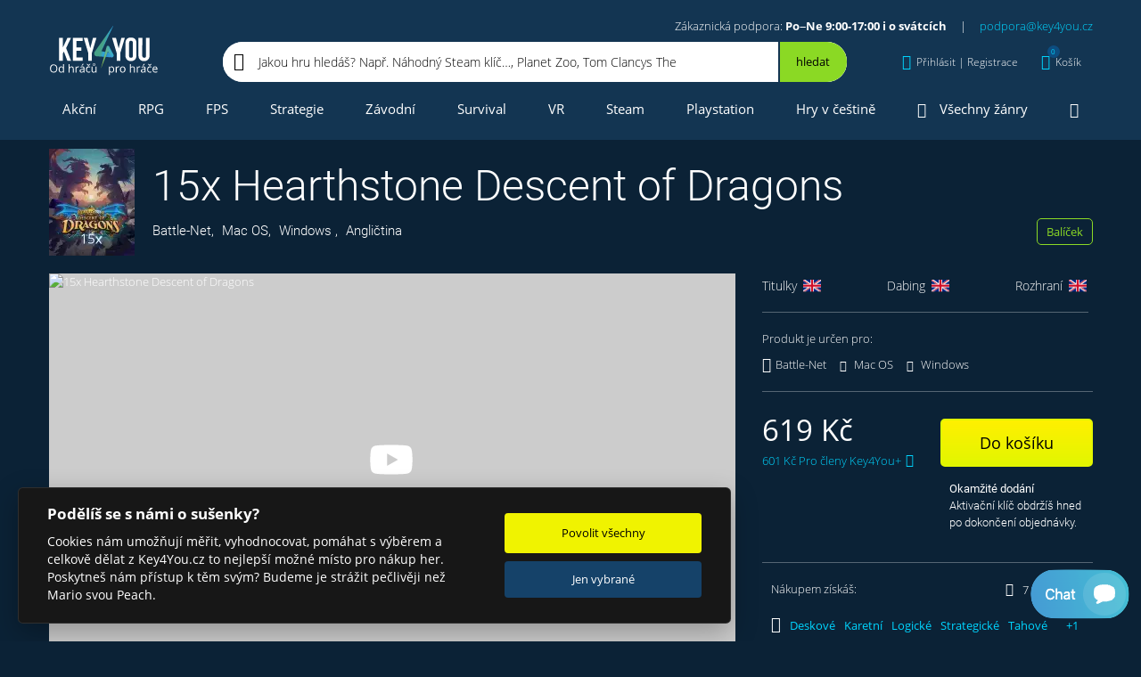

--- FILE ---
content_type: text/html; charset=utf-8
request_url: https://www.key4you.cz/produkt/detaily/7144-15x-hearthstone-descent-of-dragons/
body_size: 21209
content:
<!DOCTYPE html> <html lang="cs"> <head> <link href="https://img.youtube.com" rel="preconnect" crossorigin> <link rel="preload" href="https://img.youtube.com/vi/8GHv3I9aDM8/maxresdefault.jpg" as="image"> <link rel="preload" as="style" href="https://www.key4you.cz/css/main.css?v=1712848900"> <!-- Google Tag Manager --> <script>(function(w,d,s,l,i){w[l]=w[l]||[];w[l].push({'gtm.start':
		new Date().getTime(),event:'gtm.js'});var f=d.getElementsByTagName(s)[0],
		j=d.createElement(s),dl=l!='dataLayer'?'&l='+l:'';j.async=true;j.src=
		'https://www.googletagmanager.com/gtm.js?id='+i+dl;f.parentNode.insertBefore(j,f);
		})(window,document,'script','dataLayer','GTM-KQ73ZCT');
		window.dataLayer = window.dataLayer || [];
		function gtag(){window.dataLayer.push(arguments);}
	</script> <!-- End Google Tag Manager --> <script src="https://www.key4you.cz/js/cookieconsent.js"></script> <script>

    function consentUpdate(granted){

        var value = 'denied';
        if(granted){
            value = 'granted';
        }

        gtag('consent', 'update', {
            'ad_storage': value,
            'ad_user_data': value,
            'ad_personalization': value,
            'analytics_storage': value
        });
    }


        var defaultvalue = 'granted';

    gtag('consent', 'default', {
        'ad_storage': defaultvalue,
        'ad_user_data': defaultvalue,
        'ad_personalization': defaultvalue,
        'analytics_storage': defaultvalue
    });


    // obtain plugin
    var cc = initCookieConsent();

    //https://github.com/orestbida/cookieconsent
    window.addEventListener('load', function(){

        // run plugin with your configuration
        cc.run({
            current_lang: 'cs',
            autoclear_cookies: true,
            theme_css: '/css/cookieconsent.css',
            page_scripts: true,
            cookie_expiration: 365,
            cookie_necessary_only_expiration: 7,
            gui_options: {
                consent_modal: {
                    layout: 'cloud',               // box/cloud/bar
                    position: 'bottom left',     // bottom/middle/top + left/right/center
                    transition: 'slide',           // zoom/slide
                    swap_buttons: false            // enable to invert buttons
                }
            },
            onFirstAction: function(cookie, changed_categories){

                if(cookie['accepted_categories'].indexOf('analytics') !== -1){
                    consentUpdate(true);
                }else{
                    consentUpdate(false);
                }
            },
            onChange: function(cookie, changed_categories){
                if(cookie['level'].indexOf('analytics') !== -1){
                    consentUpdate(true);
                }else{
                    consentUpdate(false);
                }
            },
            languages: {
                'cs': {
                    consent_modal: {
                        title: 'Podělíš se s námi o sušenky?',
                        description: 'Cookies nám umožňují měřit, vyhodnocovat, pomáhat s výběrem a celkově dělat z Key4You.cz to nejlepší možné místo pro nákup her. Poskytneš nám přístup k těm svým? Budeme je strážit pečlivěji než Mario svou Peach.',
                        primary_btn: {
                            text: 'Povolit všechny',
                            role: 'accept_all'              // 'accept_selected' or 'accept_all'
                        },
                        secondary_btn: {
                            text: 'Jen vybrané',
                            role: 'settings'        // 'settings' or 'accept_necessary'
                        }
                    },
                    settings_modal: {
                        title: 'Podělíš se s námi o sušenky?',
                        save_settings_btn: 'Uložit',
                        accept_all_btn: 'Povolit všechny',
                        reject_all_btn: 'Zakázat všechny',
                        close_btn_label: 'Zavřít',
                        cookie_table_headers: [
                            { col1: 'Název'},
                            { col2: 'Poskytovatel'},
                            { col3: 'Expirace'}
                        ],
                        blocks: [
                            {
                                // title: '',
                                description: 'Cookies nám umožňují měřit, vyhodnocovat, pomáhat s výběrem a celkově dělat z Key4You.cz to nejlepší možné místo pro nákup her. Poskytneš nám přístup k těm svým? Budeme je strážit pečlivěji než Mario svou Peach.'
                            }, {
                                title: 'Provozní cookies',
                                description: 'Bez toho by nefungovalo přihlášení, košík ...',
                                toggle: {
                                    value: 'necessary',
                                    enabled: true,
                                    readonly: true          // cookie categories with readonly=true are all treated as "necessary cookies"
                                }
                            }, {
                                title: 'Analytické a marketingové cookies',
                                toggle: {
                                    value: 'analytics',     // your cookie category
                                    enabled: false,
                                    readonly: false
                                },
                                cookie_table: [
                                    {
                                        col1: 'IDE',
                                        col2: 'google.com',
                                        col3: '1,5 roku',
                                    },
                                    {
                                        col1: '_fbp',
                                        col2: 'facebook.com',
                                        col3: '90 dní',
                                    },
                                    {
                                        col1: '_ga',
                                        col2: 'google.com',
                                        col3: '2 roky',
                                    },
                                    {
                                        col1: '_gat_*',
                                        col2: 'google.com',
                                        col3: '30 sekund',
                                    },
                                    {
                                        col1: '_gcl_au',
                                        col2: 'google.com',
                                        col3: '90 dní',
                                    },
                                    {
                                        col1: '_gid',
                                        col2: 'google.com',
                                        col3: '1 den',
                                    },
                                    {
                                        col1: '_hjFirstSeen',
                                        col2: 'hotjar.com',
                                        col3: '30 minut',
                                    },
                                    {
                                        col1: '_hjSessionUser_*',
                                        col2: 'hotjar.com',
                                        col3: '1 rok',
                                    },
                                    {
                                        col1: '_hjSession_*',
                                        col2: 'hotjar.com',
                                        col3: '30 minut',
                                    },
                                    {
                                        col1: 'ssupp.vid',
                                        col2: 'smartsupp.com',
                                        col3: '182 dní',
                                    },
                                    {
                                        col1: 'ssupp.visits',
                                        col2: 'smartsupp.com',
                                        col3: '182 dní',
                                    },
                                    {
                                        col1: 'sid',
                                        col2: 'seznam.cz',
                                        col3: '30 dní',
                                    }
                                ]
                            }, {
                                title: 'Více informací',
                                description: 'Detailní informace o naší práci s cookies najdeš <a class="cc-link" href="https://www.key4you.cz/ochrana-osobnich-udaju/"> tady</a>.',
                            }
                        ]
                    }
                }
            }
        });
    });
</script> <link rel="shortcut icon" href="/favicon.ico" type="image/x-icon"> <link rel="icon" href="/favicon.ico" type="image/x-icon"> <script src="https://www.googleoptimize.com/optimize.js?id=OPT-NHHG9BH"></script> <meta charset="utf-8"> <meta name="viewport" content="width=device-width, initial-scale=1"> <link rel="preload" href="https://www.key4you.cz/fonts/Roboto-Thin-subset.woff2" as="font" type="font/woff2" crossorigin="anonymous"> <link id="canonical" rel="canonical" href="https://www.key4you.cz/produkt/detaily/7144-15x-hearthstone-descent-of-dragons/"> <link media="all" rel="stylesheet" href="https://www.key4you.cz/css/main.css?v=1712848900"> <title id="snippet--title">15x Hearthstone Descent of Dragons | Battle-Net | Mac OS | Windows | Key4You.cz</title> <meta name="description" content="Celkem 15 balíčků slávy a plné karet na tebe čeká v rozšíření 15x Hearthstone Descent of Dragons. Jenom ti nejlepší je pak mohou uchopit a použít v boji!" id="snippet--description"> <meta property="og:url" content="https://www.key4you.cz/produkt/detaily/7144-15x-hearthstone-descent-of-dragons/"> <meta property="og:title" content="15x Hearthstone Descent of Dragons | Battle-Net | Mac OS | Windows | Key4You.cz"> <meta property="og:description" content="Celkem 15 balíčků slávy a plné karet na tebe čeká v rozšíření 15x Hearthstone Descent of Dragons. Jenom ti nejlepší je pak mohou uchopit a použít v boji!"> <meta property="og:locale" content="cs_CZ"> <meta property="fb:app_id" content="109750382535940"> <meta property="og:type" content="og:product"> <meta property="product:price:amount" content="619"> <meta property="product:price:currency" content="CZK"> <meta property="og:image" content="https://www.key4you.cz/product-og-image-7144-15x-hearthstone-descent-of-dragons/"> <meta property="og:image:alt" content="15x Hearthstone Descent of Dragons"> <meta property="og:image:type" content="image/jpeg"> <meta property="og:image:width" content="1200"> <meta property="og:image:height" content="630"> <meta name="twitter:card" content="summary_large_image"> <meta name="twitter:site" content="@key4youCZ"> <meta name="twitter:creator" content="@key4youCZ"> <meta name="twitter:title" content="15x Hearthstone Descent of Dragons | Battle-Net | Mac OS | Windows | Key4You.cz"> <meta name="twitter:description" content="Celkem 15 balíčků slávy a plné karet na tebe čeká v rozšíření 15x Hearthstone Descent of Dragons. Jenom ti nejlepší je pak mohou uchopit a použít v boji!"> <meta name="twitter:image" content="https://www.key4you.cz/product-og-image-7144-15x-hearthstone-descent-of-dragons/"> <script type="application/ld+json">
    {
      "@context": "https://schema.org",
      "@type": "WebSite",
      "url": "https://www.key4you.cz/",
      "potentialAction": {
        "@type": "SearchAction",
        "target": "https://www.key4you.cz/hry/hledat/{q}/d=r/",
        "query-input": "required name=q"
      }
    }
    </script> <script type="application/ld+json">
	{
		"@context": "https://schema.org",
		"@type": "Organization",
		"url": "https://www.key4you.cz/",
		"logo": "https://www.key4you.cz/images/logo.svg"
	}
	</script> <script type="application/ld+json">
        {
            "@context": "https://schema.org/",
            "@type": "Product",
            "name": "15x Hearthstone Descent of Dragons",
            "image": [
                "https://www.key4you.cz/product-og-image-7144-15x-hearthstone-descent-of-dragons/",
                "https://cdn.aktivcommunication.cz/images/products/screens/7144/1080x1080x1/1.jpg",
                "https://cdn.aktivcommunication.cz/images/products/screens/7144/1920x1440x1/1.jpg",
                "https://cdn.aktivcommunication.cz/images/products/screens/7144/1.jpg"
            ],
            "description": "Celkem 15 balíčků slávy a plné karet na tebe čeká v rozšíření 15x Hearthstone Descent of Dragons. Jenom ti nejlepší je pak mohou uchopit a použít v boji!",
            "review": {
                "@type": "Review",
                "reviewRating": {
                    "@type": "Rating",
                    "ratingValue": "4.4",
                    "worstRating": "4.4",
                    "bestRating": "4.4"
                },
                "author": {
                    "@type": "Person",
                    "name": "Metacritic"
                }
            },
            "aggregateRating": {
                "@type": "AggregateRating",
                "ratingValue": "4.4",
                "worstRating": "4.4",
                "bestRating": "4.4",
                "reviewCount": "1"
            },
            "offers": {
                "@type": "Offer",
                "url": "https://www.key4you.cz/produkt/detaily/7144-15x-hearthstone-descent-of-dragons/",
                "priceCurrency": "CZK",
                "price": 619,
                "itemCondition": "https://schema.org/NewCondition",
                "availability":
                    "https://schema.org/InStock"
            }
        }
    </script> <script type="application/ld+json">
        {
            "@context": "https://schema.org",
            "@type": "SoftwareApplication",
            "name": "15x Hearthstone Descent of Dragons",
            "applicationCategory": "GameApplication",
            "aggregateRating": {
                "@type": "AggregateRating",
                "ratingValue": "4.4",
                "bestRating": "4.4",
                "worstRating": "4.4",
                "ratingCount": "1"
            },
            "offers": {
                "@type": "Offer",
                "price": 619,
                "priceCurrency": "CZK"
            }
        }
    </script> </head> <body> <link media="all" href="https://www.key4you.cz/css/perfect-scrollbar.css" rel="stylesheet"> <noscript> <img alt="fb" height="1" width="1" style="display:none" src="https://www.facebook.com/tr?id=372335336255825&ev=PageView&noscript=1"> </noscript> <!-- Google Tag Manager (noscript) --> <noscript><iframe src="https://www.googletagmanager.com/ns.html?id=GTM-KQ73ZCT" height="0" width="0" style="display:none;visibility:hidden"></iframe></noscript> <!-- End Google Tag Manager (noscript) --> <div id="snippet--wholeContent"><header role="banner"> <div class="header header--isScrollable"> <div class="container"> <div class="row no-gutters align-items-center"> <div class="col-auto"><a href="/" rel="home" class="header__logo text-hide d-block">Key4you</a></div> <div class="col align-items-center"> <div class="header__basicInfo text-right"> Zákaznická podpora: <strong>Po–Ne 9:00-17:00 i o svátcích</strong><span class="header__basicInfo__separator">|</span><a href="mailto:podpora@key4you.cz">podpora@key4you.cz</a> </div> <div class="row no-gutters align-items-center"> <nav role="navigation" class="col-auto" id="snippet--menu2"> <ul class="list-unstyled header__menu header__menu--small justify-content-between"> <li class="isSubmenu isSubmenu--small"> <a class="black " href="/produkt/filtr/"><i class="icon-gamepad"></i>Všechny hry<i class="ml-5 mr-0 icon-chevron-down"></i></a> <div class="header__submenu header__submenu--small"> <div class="header__submenu__all "> <div class="row"> <div class="col-12 col-xs-6 col-sm-4"><a href="/produkt/filtr/" class="menuShowAllGames">Zobrazit všechny hry</a></div> </div> </div> <div class="header__submenu__cats row"> <ul class="col-12 col-xs-6 col-sm-4 text-wrap mb-0 list-unstyled"> <li><a href="/hry/adventury/">Adventury</a></li> </ul> <ul class="col-12 col-xs-6 col-sm-4 text-wrap mb-0 list-unstyled"> <li><a href="/hry/akcni/">Akční</a></li> </ul> <ul class="col-12 col-xs-6 col-sm-4 text-wrap mb-0 list-unstyled"> <li><a href="/hry/arkadove/">Arkádové</a></li> </ul> <ul class="col-12 col-xs-6 col-sm-4 text-wrap mb-0 list-unstyled"> <li><a href="/hry/bojove/">Bojové</a></li> </ul> <ul class="col-12 col-xs-6 col-sm-4 text-wrap mb-0 list-unstyled"> <li><a href="/hry/dobrodruzne/">Dobrodružné</a></li> </ul> <ul class="col-12 col-xs-6 col-sm-4 text-wrap mb-0 list-unstyled"> <li><a href="/hry/fps/">FPS</a></li> </ul> <ul class="col-12 col-xs-6 col-sm-4 text-wrap mb-0 list-unstyled"> <li><a href="/hry/karetni/">Karetní</a></li> </ul> <ul class="col-12 col-xs-6 col-sm-4 text-wrap mb-0 list-unstyled"> <li><a href="/hry/logicke/">Logické</a></li> </ul> <ul class="col-12 col-xs-6 col-sm-4 text-wrap mb-0 list-unstyled"> <li><a href="/hry/nezavisle/">Nezávislé</a></li> </ul> <ul class="col-12 col-xs-6 col-sm-4 text-wrap mb-0 list-unstyled"> <li><a href="/hry/plosinovky/">Plošinovky</a></li> </ul> <ul class="col-12 col-xs-6 col-sm-4 text-wrap mb-0 list-unstyled"> <li><a href="/hry/rpg/">RPG</a></li> </ul> <ul class="col-12 col-xs-6 col-sm-4 text-wrap mb-0 list-unstyled"> <li><a href="/hry/rts/">RTS</a></li> </ul> <ul class="col-12 col-xs-6 col-sm-4 text-wrap mb-0 list-unstyled"> <li><a href="/hry/simulace/">Simulace</a></li> </ul> <ul class="col-12 col-xs-6 col-sm-4 text-wrap mb-0 list-unstyled"> <li><a href="/hry/sportovni/">Sportovní</a></li> </ul> <ul class="col-12 col-xs-6 col-sm-4 text-wrap mb-0 list-unstyled"> <li><a href="/hry/strategicke/">Strategické</a></li> </ul> <ul class="col-12 col-xs-6 col-sm-4 text-wrap mb-0 list-unstyled"> <li><a href="/hry/survival/">Survival</a></li> </ul> <ul class="col-12 col-xs-6 col-sm-4 text-wrap mb-0 list-unstyled"> <li><a href="/hry/vr-hry/">VR hry</a></li> </ul> <ul class="col-12 col-xs-6 col-sm-4 text-wrap mb-0 list-unstyled"> <li><a href="/hry/zavodni/">Závodní</a></li> </ul> </div> </div> </li> <li><a href="/herni-serie/" class=""><i class="icon-rebel"></i>Herní série</a></li> <li><a class="" href="/hry/novinky/"><i class="icon-fire"></i>Herní novinky</a></li> <li><a href="#" data-toggle="modal" data-target="#menuModal"><i class="icon-ellipsis-h"></i>Více</a></li> </ul> </nav> <div class="d-none d-md-block col-md"> <div class="header__search header__search--greenBg header__search--inMenu"> <div class="d-flex align-items-center header__search__inner"> <div data-testid="header_search" aria-label="Jakou hru hledáš? Např. Náhodný Steam klíč…, Planet Zoo, Tom Clancys The Division..." class="header__search__input">Jakou hru hledáš? Např. Náhodný Steam klíč…, Planet Zoo, Tom Clancys The Division...</div> <button aria-label="Hledat" data-toggle="modal" data-target="#searchModal" type="button" class="header__search__button d-flex align-items-center justify-content-center"> <i class="icon-search"></i> </button> </div> </div> </div> <div class="col-auto header__basicInfo header__basicInfo--small"> Po–Ne 9:00-17:00 i o svátcích<br> <a href="mailto:podpora@key4you.cz">podpora@key4you.cz</a> </div> <div class="col-auto ml-auto"> <div id="snippet--authorizationBlock"> <button aria-label="Přihlásit | Registrace" type="button" class="header__link d-none d-lg-flex align-items-center" data-customDropdown="customDropdown--sign"> <i class="icon-user"></i> <span data-testid = 'header_login-registration' class="d-none d-lg-inline-block">Přihlásit | Registrace</span> <i class="icon-chevron-down"></i> </button> <button aria-label="Přihlásit | Registrace" data-toggle="modal" data-target="#regModal" type="button" class="header__link d-flex d-lg-none align-items-center"> <i class="icon-user"></i> <i class="icon-chevron-down"></i> </button> <div class="customDropdown customDropdown--sign"> <div class="modal-contentScrollable px-10 px-lg-0" id="jsPerfectScrollbar6"> <div class="customAccordion"> <div class="customAccordion__item open"> <div class="customAccordion__header d-flex align-items-center"> <i class="icon-user mr-20"></i> <div>Přihlášení</div> </div> <div class="customAccordion__body"> <div id="snippet-authorizationBlock-signInComponent-"><form method="post" class="ajax form" action="/produkt/detaily/7144-15x-hearthstone-descent-of-dragons/" id="frm-authorizationBlock-signInComponent-loginForm"> <div class="row"> <div class="col-12 col-md-6 mx-auto"> <label class="form__label"> <div class="form__title">E-mail</div> <input type="email" name="email" maxlength="50" size="30" id="frm-authorizationBlock-signInComponent-loginForm-email" required data-nette-rules='[{"op":":filled","msg":"E-mail je povinný"},{"op":":email","msg":"E-mail není validní"}]' class="form__input form__input--lightBorder"> </label> <label class="form__label"> <div class="form__title">Heslo</div> <input type="password" name="password" size="30" id="frm-authorizationBlock-signInComponent-loginForm-password" required data-nette-rules='[{"op":":filled","msg":"Musíte zadat heslo"}]' class="form__input form__input--lightBorder"> </label> <div class="alert alert-warning my-20"> </div> <button data-testid="login-submit-button" data-dismiss="modal" aria-label="Přihlásit" class="btn btn--block mb-10" type="submit" name="_submit" value="přihlásit">Přihlásit</button> <a data-testid="header_forgotten-password" href="/zapomenute-heslo/" class="form__link">Zapomněl jsi heslo?</a> </div> </div> <input type="hidden" name="_token_" value="ng6upgqubrY9vLqh6xJSE3xh4a25XJ0iwD7lY="><input type="hidden" name="token" value=""><input type="hidden" name="_do" value="authorizationBlock-signInComponent-loginForm-submit"></form> </div> </div> </div> <div data-testid="header_registration" class="customAccordion__item"> <div class="customAccordion__header d-flex align-items-center"> <i class="icon-user-plus mr-15"></i> <div>Registrace</div> </div> <div class="customAccordion__body"> <div class="row"> <div class="col-12 col-md-6"> <div id="snippet-authorizationBlock-signUpComponent-regformsnippet"> <form class="ajax form" action="/produkt/detaily/7144-15x-hearthstone-descent-of-dragons/" method="post" id="frm-authorizationBlock-signUpComponent-registrationForm"> <label class="form__label"> <div class="form__title">Jméno</div> <input type="text" name="name" maxlength="50" size="30" id="frm-authorizationBlock-signUpComponent-registrationForm-name" class="form__input form__input--lightBorder" autocomplete="off"> </label> <label class="form__label"> <div class="form__title">E-mail</div> <input type="email" name="email" maxlength="50" size="30" id="frm-authorizationBlock-signUpComponent-registrationForm-email" required data-nette-rules='[{"op":":filled","msg":"E-mail je povinný"},{"op":":email","msg":"E-mail není validní"}]' class="form__input form__input--lightBorder" autocomplete="off"> </label> <label class="form__label"> <div class="form__title">Heslo</div> <input type="password" name="password" maxlength="30" size="30" id="frm-authorizationBlock-signUpComponent-registrationForm-password" required data-nette-rules='[{"op":":filled","msg":"Heslo je povinné"},{"op":":maxLength","msg":"Heslo musí být maximálně 30 dlouhé","arg":30},{"op":":minLength","msg":"Heslo musí být alespoň 5 dlouhé","arg":5}]' class="form__input form__input--lightBorder" autocomplete="off"> </label> <label class="form__label"> <div class="form__title">Potvrzení hesla</div> <input type="password" name="password2" maxlength="30" size="30" id="frm-authorizationBlock-signUpComponent-registrationForm-password2" required data-nette-rules='[{"op":":filled","msg":"Heslo je povinné"},{"op":":maxLength","msg":"Heslo musí být maximálně 30 dlouhé","arg":30},{"op":":minLength","msg":"Heslo musí být alespoň 5 dlouhé","arg":5},{"op":":equal","msg":"Hesla se neshodují","arg":{"control":"password"}}]' class="form__input form__input--lightBorder" autocomplete="off"> </label> <div class="position-relative"> <label data-testid="registration_agree-with-terms" class="form__checkbox"> <input type="checkbox" class="form__checkbox__input" name="agree" id="frm-authorizationBlock-signUpComponent-registrationForm-agree" required data-nette-rules='[{"op":":filled","msg":"Bez zaškrtnutí souhlasu s Obchodními podmínkami tě nemůžeme zaregistrovat."}]'> <div class="form__checkbox__label"> Souhlasím s <a rel="noopener noreferrer" target="_blank" href="/obchodni-podminky/">Obchodními podmínkami</a> a&nbsp;beru na vědomí <a rel="noopener noreferrer" target="_blank" href="/ochrana-osobnich-udaju/">Ochranu osobních údajů</a> </div> </label> </div> <div class="alert alert-warning my-20"> </div> <button data-testid="registration_submit-registration-button" aria-label="Registrovat" class="btn btn--block mb-15" type="submit" name="_submit" value="registrovat">Registrovat</button> <input type="hidden" name="_token_" value="7vqdxk37bk4tEivBOrltg3Xeo5/cafFtj4/Gw="><input type="hidden" name="token" value=""><input type="hidden" name="_do" value="authorizationBlock-signUpComponent-registrationForm-submit"> </form> </div> </div> <div class="col-12 col-md-6"> <div class="form__advantages"> <div>Proč se registrovat:</div> <ul class="list-unstyled p-0 m-0"> <li><i class="icon-check-circle mr-15"></i>Detailní přehled o všech zajímavých hrách</li> <li><i class="icon-check-circle mr-15"></i>Věrnostní program Key4You.cz</li> <li><i class="icon-check-circle mr-15"></i>Sbírání achievementů a slev</li> <li><i class="icon-check-circle mr-15"></i><a href="/vyhody-pro-verne/">a mnoho dalšího</a></li> </ul> </div> </div> </div> </div> </div> </div> </div> </div> </div> </div> <div id="snippet--myGamesBlock"></div> <div class="col-auto"> <div id="snippet--topCart"> <a id="headerCartLinkButton" href="/kosik/" aria-label="Košík" class="header__link hover-underline-none d-none d-lg-flex align-items-center" data-customDropdown="customDropdown--cart"> <i class="icon-shopping-cart"><span id="snippet--cartItemCount">0</span></i> <span class="d-none d-lg-inline-block">Košík</span> </a> <button aria-label="Košík" data-toggle="modal" data-target="#cartModal" type="button" class="header__link d-flex d-lg-none align-items-center"> <i class="icon-shopping-cart"><span id="snippet--cartItemCountMobile">0</span></i> <span class="d-none d-lg-inline-block">Košík</span> </button> <div class="customDropdown customDropdown--cart"> <div id="snippet-topCartComponent-innerCart"> <div class="header__cart__empty px-15">Prázdný košík? Není to škoda? <a href="/produkt/filtr/">Vyber některý z 11 167 titulů</a> a hraj za pár minut. </div> </div> </div> </div> </div> <div class="col-auto d-block d-lg-none"> <button aria-label="Menu" data-toggle="modal" data-target="#menuModal" type="button" class="header__link header__link--menu d-flex align-items-center"> <i class="icon-bars"></i> <div>MENU</div> </button> </div> </div> </div> <div class="col-12 header__search header__search--inMenu d-block d-md-none"> <div class="header__search__inner"> <div class="row no-gutters"> <div class="col"> <div aria-label="Jakou hru hledáš? Např. Náhodný Steam klíč…, Planet Zoo, Tom Clancys The Division..." class="header__search__input">Jakou hru hledáš? Např. Náhodný Steam klíč…, Planet Zoo, Tom Clancys The Division...</div> </div> <div class="col-auto"> <button aria-label="Hledat" data-toggle="modal" data-target="#searchModal" type="button" class="header__search__button d-flex align-items-center justify-content-center"><i class="icon-search"></i></button> </div> </div> </div> </div> </div> </div> <div class="py-5" id="js-menu2"> <div class="container"> <div class="row"> <div class="col"> <nav role="navigation" id="snippet--menu1all"> <ul class="list-unstyled p-0 m-0 d-none d-lg-flex header__menu justify-content-between"> <li><a href="/hry/akcni/">Akční</a></li> <li><a href="/hry/rpg/">RPG</a></li> <li><a href="/hry/fps/">FPS</a></li> <li><a href="/hry/strategicke/">Strategie</a></li> <li><a href="/hry/zavodni/">Závodní</a></li> <li><a href="/hry/survival/">Survival</a></li> <li><a href="/hry/vr-hry/">VR</a></li> <li><a href="/hry/steam/">Steam</a></li> <li><a href="/hry/playstation-3/playstation-4/playstation-5/">Playstation</a></li> <li><a href="/hry/cesky/">Hry v češtině</a></li> <li class="isSubmenu isSubmenu--small"> <a href="/produkt/filtr/"><i class="icon-gamepad"></i>Všechny žánry</a> <div class="header__submenu header__submenu--right header__submenu--small"> <div class="header__submenu__all "> <div class="row"> <div class="col-12 col-xs-6 col-sm-4"><a href="/produkt/filtr/" class="menuShowAllGames">Zobrazit všechny hry</a></div> </div> </div> <div class="header__submenu__cats row"> <ul class="col-12 col-xs-6 col-sm-4 text-wrap mb-0 list-unstyled"> <li><a href="/hry/adventury/">Adventury</a></li> </ul> <ul class="col-12 col-xs-6 col-sm-4 text-wrap mb-0 list-unstyled"> <li><a href="/hry/akcni/">Akční</a></li> </ul> <ul class="col-12 col-xs-6 col-sm-4 text-wrap mb-0 list-unstyled"> <li><a href="/hry/arkadove/">Arkádové</a></li> </ul> <ul class="col-12 col-xs-6 col-sm-4 text-wrap mb-0 list-unstyled"> <li><a href="/hry/bojove/">Bojové</a></li> </ul> <ul class="col-12 col-xs-6 col-sm-4 text-wrap mb-0 list-unstyled"> <li><a href="/hry/dobrodruzne/">Dobrodružné</a></li> </ul> <ul class="col-12 col-xs-6 col-sm-4 text-wrap mb-0 list-unstyled"> <li><a href="/hry/fps/">FPS</a></li> </ul> <ul class="col-12 col-xs-6 col-sm-4 text-wrap mb-0 list-unstyled"> <li><a href="/hry/karetni/">Karetní</a></li> </ul> <ul class="col-12 col-xs-6 col-sm-4 text-wrap mb-0 list-unstyled"> <li><a href="/hry/logicke/">Logické</a></li> </ul> <ul class="col-12 col-xs-6 col-sm-4 text-wrap mb-0 list-unstyled"> <li><a href="/hry/nezavisle/">Nezávislé</a></li> </ul> <ul class="col-12 col-xs-6 col-sm-4 text-wrap mb-0 list-unstyled"> <li><a href="/hry/plosinovky/">Plošinovky</a></li> </ul> <ul class="col-12 col-xs-6 col-sm-4 text-wrap mb-0 list-unstyled"> <li><a href="/hry/rpg/">RPG</a></li> </ul> <ul class="col-12 col-xs-6 col-sm-4 text-wrap mb-0 list-unstyled"> <li><a href="/hry/rts/">RTS</a></li> </ul> <ul class="col-12 col-xs-6 col-sm-4 text-wrap mb-0 list-unstyled"> <li><a href="/hry/simulace/">Simulace</a></li> </ul> <ul class="col-12 col-xs-6 col-sm-4 text-wrap mb-0 list-unstyled"> <li><a href="/hry/sportovni/">Sportovní</a></li> </ul> <ul class="col-12 col-xs-6 col-sm-4 text-wrap mb-0 list-unstyled"> <li><a href="/hry/strategicke/">Strategické</a></li> </ul> <ul class="col-12 col-xs-6 col-sm-4 text-wrap mb-0 list-unstyled"> <li><a href="/hry/survival/">Survival</a></li> </ul> <ul class="col-12 col-xs-6 col-sm-4 text-wrap mb-0 list-unstyled"> <li><a href="/hry/vr-hry/">VR hry</a></li> </ul> <ul class="col-12 col-xs-6 col-sm-4 text-wrap mb-0 list-unstyled"> <li><a href="/hry/zavodni/">Závodní</a></li> </ul> </div> </div> </li> <li class="isSubmenu isSubmenu--small"> <a class="" href="#"><i class="icon-bars mr-0"></i></a> <div class="header__submenu header__submenu--right header__submenu--smallest"> <div class="pb-10">Více Key4You</div> <a href="/herni-serie/" class="d-flex align-items-center btn btn--gray mb-10"> <i class="icon-rebel mr-20"></i> <div>Herní série</div> </a> <a href="/hry/novinky/" class="d-flex align-items-center btn btn--gray mb-10"> <i class="icon-fire mr-20"></i> <div>Herní novinky</div> </a> <a href="/probihajici-akce/" class="d-flex align-items-center btn btn--gray mb-10"> <i class="icon-calendar mr-20"></i> <div>Kalendář akcí a předobjednávek</div> </a> <a href="/herni-blog/" class="d-flex align-items-center btn btn--gray mb-10"> <i class="icon-rss mr-20"></i> <div>Herní blog</div> </a> <a href="/software/" class="d-flex align-items-center btn btn--gray"> <i class="icon-window-restore mr-20"></i> <div>Software</div> </a> </div> </li> </ul> </nav> </div> </div> </div> </div> </div> <div class="header header--scrolled header--isScrollable"> <div class="container"> <div class="row no-gutters align-items-center"> <div class="col-auto"><a href="/" rel="home" class="header__logo text-hide d-block">Key4you</a></div> <div class="col align-items-center"> <div class="header__basicInfo text-right"> Zákaznická podpora: <strong>Po–Ne 9:00-17:00 i o svátcích</strong><span class="header__basicInfo__separator">|</span><a href="mailto:podpora@key4you.cz">podpora@key4you.cz</a> </div> <div class="row no-gutters align-items-center"> <nav role="navigation" class="col-auto" id="snippet--menu2_2"> <ul class="list-unstyled header__menu header__menu--small justify-content-between"> <li class="scrollMenuVersion2"><a href="/hry/akcni/">Akční</a></li> <li class="scrollMenuVersion2"><a href="/hry/rpg/">RPG</a></li> <li class="scrollMenuVersion2"><a href="/hry/fps/">FPS</a></li> <li class="scrollMenuVersion2"><a href="/hry/strategicke/">Strategie</a></li> <li class="scrollMenuVersion2"><a href="/hry/zavodni/">Závodní</a></li> <li><a href="#" data-toggle="modal" data-target="#menuModal"><i class="icon-ellipsis-h"></i>Více</a></li> </ul> </nav> <div class="d-none d-md-block col-md"> <div class="header__search header__search--greenBg header__search--inMenu"> <div class="d-flex align-items-center header__search__inner"> <div data-testid="header_search" aria-label="Jakou hru hledáš? Např. Náhodný Steam klíč…, Planet Zoo, Tom Clancys The Division..." class="header__search__input">Jakou hru hledáš? Např. Náhodný Steam klíč…, Planet Zoo, Tom Clancys The Division...</div> <button aria-label="Hledat" data-toggle="modal" data-target="#searchModal" type="button" class="header__search__button d-flex align-items-center justify-content-center"> <i class="icon-search"></i> </button> </div> </div> </div> <div class="col-auto header__basicInfo header__basicInfo--small"> Po–Ne 9:00-17:00 i o svátcích<br> <a href="mailto:podpora@key4you.cz">podpora@key4you.cz</a> </div> <div class="col-auto ml-auto"> <div id="snippet--authorizationBlock_2"> <button aria-label="Přihlásit | Registrace" type="button" class="header__link d-none d-lg-flex align-items-center" data-customDropdown="customDropdown--sign"> <i class="icon-user"></i> <span data-testid = 'header_login-registration' class="d-none d-lg-inline-block">Přihlásit | Registrace</span> <i class="icon-chevron-down"></i> </button> <button aria-label="Přihlásit | Registrace" data-toggle="modal" data-target="#regModal" type="button" class="header__link d-flex d-lg-none align-items-center"> <i class="icon-user"></i> <i class="icon-chevron-down"></i> </button> <div class="customDropdown customDropdown--sign"> <div class="modal-contentScrollable px-10 px-lg-0" id="jsPerfectScrollbar6"> <div class="customAccordion"> <div class="customAccordion__item open"> <div class="customAccordion__header d-flex align-items-center"> <i class="icon-user mr-20"></i> <div>Přihlášení</div> </div> <div class="customAccordion__body"> <div id="snippet-authorizationBlock-signInComponent-"><form method="post" class="ajax form" action="/produkt/detaily/7144-15x-hearthstone-descent-of-dragons/" id="frm-authorizationBlock-signInComponent-loginForm"> <div class="row"> <div class="col-12 col-md-6 mx-auto"> <label class="form__label"> <div class="form__title">E-mail</div> <input type="email" name="email" maxlength="50" size="30" id="frm-authorizationBlock-signInComponent-loginForm-email" required data-nette-rules='[{"op":":filled","msg":"E-mail je povinný"},{"op":":email","msg":"E-mail není validní"}]' class="form__input form__input--lightBorder"> </label> <label class="form__label"> <div class="form__title">Heslo</div> <input type="password" name="password" size="30" id="frm-authorizationBlock-signInComponent-loginForm-password" required data-nette-rules='[{"op":":filled","msg":"Musíte zadat heslo"}]' class="form__input form__input--lightBorder"> </label> <div class="alert alert-warning my-20"> </div> <button data-testid="login-submit-button" data-dismiss="modal" aria-label="Přihlásit" class="btn btn--block mb-10" type="submit" name="_submit" value="přihlásit">Přihlásit</button> <a data-testid="header_forgotten-password" href="/zapomenute-heslo/" class="form__link">Zapomněl jsi heslo?</a> </div> </div> <input type="hidden" name="_token_" value="ebc3nvenrlQUQPIcaGPJYGgpHkFfzS6aL6POQ="><input type="hidden" name="token" value=""><input type="hidden" name="_do" value="authorizationBlock-signInComponent-loginForm-submit"></form> </div> </div> </div> <div data-testid="header_registration" class="customAccordion__item"> <div class="customAccordion__header d-flex align-items-center"> <i class="icon-user-plus mr-15"></i> <div>Registrace</div> </div> <div class="customAccordion__body"> <div class="row"> <div class="col-12 col-md-6"> <div id="snippet-authorizationBlock-signUpComponent-regformsnippet"> <form class="ajax form" action="/produkt/detaily/7144-15x-hearthstone-descent-of-dragons/" method="post" id="frm-authorizationBlock-signUpComponent-registrationForm"> <label class="form__label"> <div class="form__title">Jméno</div> <input type="text" name="name" maxlength="50" size="30" id="frm-authorizationBlock-signUpComponent-registrationForm-name" class="form__input form__input--lightBorder" autocomplete="off"> </label> <label class="form__label"> <div class="form__title">E-mail</div> <input type="email" name="email" maxlength="50" size="30" id="frm-authorizationBlock-signUpComponent-registrationForm-email" required data-nette-rules='[{"op":":filled","msg":"E-mail je povinný"},{"op":":email","msg":"E-mail není validní"}]' class="form__input form__input--lightBorder" autocomplete="off"> </label> <label class="form__label"> <div class="form__title">Heslo</div> <input type="password" name="password" maxlength="30" size="30" id="frm-authorizationBlock-signUpComponent-registrationForm-password" required data-nette-rules='[{"op":":filled","msg":"Heslo je povinné"},{"op":":maxLength","msg":"Heslo musí být maximálně 30 dlouhé","arg":30},{"op":":minLength","msg":"Heslo musí být alespoň 5 dlouhé","arg":5}]' class="form__input form__input--lightBorder" autocomplete="off"> </label> <label class="form__label"> <div class="form__title">Potvrzení hesla</div> <input type="password" name="password2" maxlength="30" size="30" id="frm-authorizationBlock-signUpComponent-registrationForm-password2" required data-nette-rules='[{"op":":filled","msg":"Heslo je povinné"},{"op":":maxLength","msg":"Heslo musí být maximálně 30 dlouhé","arg":30},{"op":":minLength","msg":"Heslo musí být alespoň 5 dlouhé","arg":5},{"op":":equal","msg":"Hesla se neshodují","arg":{"control":"password"}}]' class="form__input form__input--lightBorder" autocomplete="off"> </label> <div class="position-relative"> <label data-testid="registration_agree-with-terms" class="form__checkbox"> <input type="checkbox" class="form__checkbox__input" name="agree" id="frm-authorizationBlock-signUpComponent-registrationForm-agree" required data-nette-rules='[{"op":":filled","msg":"Bez zaškrtnutí souhlasu s Obchodními podmínkami tě nemůžeme zaregistrovat."}]'> <div class="form__checkbox__label"> Souhlasím s <a rel="noopener noreferrer" target="_blank" href="/obchodni-podminky/">Obchodními podmínkami</a> a&nbsp;beru na vědomí <a rel="noopener noreferrer" target="_blank" href="/ochrana-osobnich-udaju/">Ochranu osobních údajů</a> </div> </label> </div> <div class="alert alert-warning my-20"> </div> <button data-testid="registration_submit-registration-button" aria-label="Registrovat" class="btn btn--block mb-15" type="submit" name="_submit" value="registrovat">Registrovat</button> <input type="hidden" name="_token_" value="9jxgfkzrk6j5gwj6d4w7qGIo0yKKdBOxfPtb4="><input type="hidden" name="token" value=""><input type="hidden" name="_do" value="authorizationBlock-signUpComponent-registrationForm-submit"> </form> </div> </div> <div class="col-12 col-md-6"> <div class="form__advantages"> <div>Proč se registrovat:</div> <ul class="list-unstyled p-0 m-0"> <li><i class="icon-check-circle mr-15"></i>Detailní přehled o všech zajímavých hrách</li> <li><i class="icon-check-circle mr-15"></i>Věrnostní program Key4You.cz</li> <li><i class="icon-check-circle mr-15"></i>Sbírání achievementů a slev</li> <li><i class="icon-check-circle mr-15"></i><a href="/vyhody-pro-verne/">a mnoho dalšího</a></li> </ul> </div> </div> </div> </div> </div> </div> </div> </div> </div> </div> <div id="snippet--myGamesBlock_2"></div> <div class="col-auto"> <div id="snippet--topCart_2"> <a href="/kosik/" aria-label="Košík" class="header__link hover-underline-none d-none d-lg-flex align-items-center" data-customDropdown="customDropdown--cart"> <i class="icon-shopping-cart"><span id="snippet--cartItemCount_2">0</span></i> <span class="d-none d-lg-inline-block">Košík</span> </a> <button aria-label="Košík" data-toggle="modal" data-target="#cartModal" type="button" class="header__link d-flex d-lg-none align-items-center"> <i class="icon-shopping-cart"><span id="snippet--cartItemCountMobile_2">0</span></i> <span class="d-none d-lg-inline-block">Košík</span> </button> <div class="customDropdown customDropdown--cart"> <div id="snippet-topCartComponent-innerCart"> <div class="header__cart__empty px-15">Prázdný košík? Není to škoda? <a href="/produkt/filtr/">Vyber některý z 11 167 titulů</a> a hraj za pár minut. </div> </div> </div> </div> </div> <div class="col-auto d-block d-lg-none"> <button aria-label="Menu" data-toggle="modal" data-target="#menuModal" type="button" class="header__link header__link--menu d-flex align-items-center"> <i class="icon-bars"></i> <div>MENU</div> </button> </div> </div> </div> <div class="col-12 header__search header__search--inMenu d-block d-md-none"> <div class="header__search__inner"> <div class="row no-gutters"> <div class="col"> <div aria-label="Jakou hru hledáš? Např. Náhodný Steam klíč…, Planet Zoo, Tom Clancys The Division..." class="header__search__input">Jakou hru hledáš? Např. Náhodný Steam klíč…, Planet Zoo, Tom Clancys The Division...</div> </div> <div class="col-auto"> <button aria-label="Hledat" data-toggle="modal" data-target="#searchModal" type="button" class="header__search__button d-flex align-items-center justify-content-center"><i class="icon-search"></i></button> </div> </div> </div> </div> </div> <nav role="navigation" id="snippet--menu1_2"> <ul class="list-unstyled d-none d-lg-flex header__menu justify-content-between"> <li class="isSubmenu"> <a href="/produkt/filtr/" class="d-flex align-items-center black "> <i class="icon-gamepad"></i> <span>Všechny hry</span> <i class="ml-5 mr-0 icon-chevron-down"></i> </a> <div class="header__submenu"> <div class="header__submenu__all "> <div class="row"> <div class="col-12 col-xs-6 col-sm-4"><a href="/produkt/filtr/" class="menuShowAllGames">Zobrazit všechny hry</a></div> </div> </div> <div class="header__submenu__cats row"> <ul class="col-12 col-xs-6 col-sm-4 text-wrap mb-0 list-unstyled"> <li><a href="/hry/adventury/">Adventury</a></li> </ul> <ul class="col-12 col-xs-6 col-sm-4 text-wrap mb-0 list-unstyled"> <li><a href="/hry/akcni/">Akční</a></li> </ul> <ul class="col-12 col-xs-6 col-sm-4 text-wrap mb-0 list-unstyled"> <li><a href="/hry/arkadove/">Arkádové</a></li> </ul> <ul class="col-12 col-xs-6 col-sm-4 text-wrap mb-0 list-unstyled"> <li><a href="/hry/bojove/">Bojové</a></li> </ul> <ul class="col-12 col-xs-6 col-sm-4 text-wrap mb-0 list-unstyled"> <li><a href="/hry/dobrodruzne/">Dobrodružné</a></li> </ul> <ul class="col-12 col-xs-6 col-sm-4 text-wrap mb-0 list-unstyled"> <li><a href="/hry/fps/">FPS</a></li> </ul> <ul class="col-12 col-xs-6 col-sm-4 text-wrap mb-0 list-unstyled"> <li><a href="/hry/karetni/">Karetní</a></li> </ul> <ul class="col-12 col-xs-6 col-sm-4 text-wrap mb-0 list-unstyled"> <li><a href="/hry/logicke/">Logické</a></li> </ul> <ul class="col-12 col-xs-6 col-sm-4 text-wrap mb-0 list-unstyled"> <li><a href="/hry/nezavisle/">Nezávislé</a></li> </ul> <ul class="col-12 col-xs-6 col-sm-4 text-wrap mb-0 list-unstyled"> <li><a href="/hry/plosinovky/">Plošinovky</a></li> </ul> <ul class="col-12 col-xs-6 col-sm-4 text-wrap mb-0 list-unstyled"> <li><a href="/hry/rpg/">RPG</a></li> </ul> <ul class="col-12 col-xs-6 col-sm-4 text-wrap mb-0 list-unstyled"> <li><a href="/hry/rts/">RTS</a></li> </ul> <ul class="col-12 col-xs-6 col-sm-4 text-wrap mb-0 list-unstyled"> <li><a href="/hry/simulace/">Simulace</a></li> </ul> <ul class="col-12 col-xs-6 col-sm-4 text-wrap mb-0 list-unstyled"> <li><a href="/hry/sportovni/">Sportovní</a></li> </ul> <ul class="col-12 col-xs-6 col-sm-4 text-wrap mb-0 list-unstyled"> <li><a href="/hry/strategicke/">Strategické</a></li> </ul> <ul class="col-12 col-xs-6 col-sm-4 text-wrap mb-0 list-unstyled"> <li><a href="/hry/survival/">Survival</a></li> </ul> <ul class="col-12 col-xs-6 col-sm-4 text-wrap mb-0 list-unstyled"> <li><a href="/hry/vr-hry/">VR hry</a></li> </ul> <ul class="col-12 col-xs-6 col-sm-4 text-wrap mb-0 list-unstyled"> <li><a href="/hry/zavodni/">Závodní</a></li> </ul> </div> </div> </li> <li><a href="/herni-serie/" class="d-flex align-items-center "><i class="icon-rebel"></i><span>Herní série</span></a></li> <li><a href="/hry/novinky/" class="d-flex align-items-center "><i class="icon-fire"></i><span>Herní novinky</span></a></li> <li><a href="/probihajici-akce/" class="d-flex align-items-center "><i class="icon-calendar"></i><span>Kalendář akcí a předobjednávek</span></a></li> <li><a href="/herni-blog/" class="d-flex align-items-center "><i class="icon-rss"></i><span>Herní blog</span></a></li> <li><a href="/software/" class="d-flex align-items-center "><i class="icon-window-restore"></i><span>Software</span></a></li> </ul> </nav> </div> </div> </header> <div id="snippet--flashes"><div class="flash-container"> <div id="snippet-flashMessages-messages"></div> </div></div> <div id="snippet--content"> <main role="main"> <div class="detail__popupGallery"> <div class="detail__popupGallery__close"><i class="icon-times"></i></div> <div class="detail__popupGallery__mainImage"> <div class="detail__popupGallery__mainImage__item"> <div class="picture picture-galleryYoutube"> <div> <iframe loading="lazy" src="https://www.youtube.com/embed/8GHv3I9aDM8?enablejsapi=1" title="YouTube video player" frameborder="0" allow="accelerometer; autoplay; clipboard-write; encrypted-media; gyroscope; picture-in-picture" allowfullscreen></iframe> <script>
                                var iframe = document.querySelector('iframe');
                                var iframeHeight = window.innerHeight - 140;
                                iframe.style.height = iframeHeight + 'px';
                            </script> </div> </div> </div> <div class="detail__popupGallery__mainImage__item"> <picture class="picture picture-gallery"> <img loading="lazy" alt="15x Hearthstone Descent of Dragons 1" src="https://cdn.aktivcommunication.cz/images/products/screens/7144/1.jpg"> </picture> </div> <div class="detail__popupGallery__mainImage__item"> <picture class="picture picture-gallery"> <img loading="lazy" alt="15x Hearthstone Descent of Dragons 2" src="https://cdn.aktivcommunication.cz/images/products/screens/7144/2.jpg"> </picture> </div> <div class="detail__popupGallery__mainImage__item"> <picture class="picture picture-gallery"> <img loading="lazy" alt="15x Hearthstone Descent of Dragons 3" src="https://cdn.aktivcommunication.cz/images/products/screens/7144/3.jpg"> </picture> </div> <div class="detail__popupGallery__mainImage__item"> <picture class="picture picture-gallery"> <img loading="lazy" alt="15x Hearthstone Descent of Dragons 4" src="https://cdn.aktivcommunication.cz/images/products/screens/7144/4.jpg"> </picture> </div> <div class="detail__popupGallery__mainImage__item"> <picture class="picture picture-gallery"> <img loading="lazy" alt="15x Hearthstone Descent of Dragons 5" src="https://cdn.aktivcommunication.cz/images/products/screens/7144/5.jpg"> </picture> </div> <div class="detail__popupGallery__mainImage__arrowLeft"> <i class="icon-chevron-left"></i> </div> <div class="detail__popupGallery__mainImage__arrowRight"> <i class="icon-chevron-right"></i> </div> </div> <div class="detail__popupGallery__slider"> <div class="detail__popupGallery__slider__items h-100" id="popupGalleryScrollbar"> <div class="detail__popupGallery__slider__items__content"> <div class="detail__popupGallery__slider__items__item"> <picture class="picture picture-gallerySlider"> <img loading="lazy" src="https://img.youtube.com/vi/8GHv3I9aDM8/mqdefault.jpg" alt="15x Hearthstone Descent of Dragons 5"> </picture> </div> <div class="detail__popupGallery__slider__items__item"> <picture class="picture picture-gallery"> <source media="(min-width: 768px)" srcset="https://cdn.aktivcommunication.cz/images/products/screens/7144/900x490x1/1.webp 1x, https://cdn.aktivcommunication.cz/images/products/screens/7144/900x490x2/1.webp 2x" type="image/webp"> <source media="(min-width: 768px)" srcset="https://cdn.aktivcommunication.cz/images/products/screens/7144/900x490x1/1.jpg 1x, https://cdn.aktivcommunication.cz/images/products/screens/7144/900x490x2/1.jpg 2x"> <img alt="15x Hearthstone Descent of Dragons 1" loading="lazy" src="https://cdn.aktivcommunication.cz/images/products/screens/7144/450x245x1/1.jpg" srcset="https://cdn.aktivcommunication.cz/images/products/screens/7144/450x245x1/1.jpg 1x, https://cdn.aktivcommunication.cz/images/products/screens/7144/450x245x2/1.jpg 2x"> </picture> </div> <div class="detail__popupGallery__slider__items__item"> <picture class="picture picture-gallery"> <source media="(min-width: 768px)" srcset="https://cdn.aktivcommunication.cz/images/products/screens/7144/900x490x1/2.webp 1x, https://cdn.aktivcommunication.cz/images/products/screens/7144/900x490x2/2.webp 2x" type="image/webp"> <source media="(min-width: 768px)" srcset="https://cdn.aktivcommunication.cz/images/products/screens/7144/900x490x1/2.jpg 1x, https://cdn.aktivcommunication.cz/images/products/screens/7144/900x490x2/2.jpg 2x"> <img alt="15x Hearthstone Descent of Dragons 2" loading="lazy" src="https://cdn.aktivcommunication.cz/images/products/screens/7144/450x245x1/2.jpg" srcset="https://cdn.aktivcommunication.cz/images/products/screens/7144/450x245x1/2.jpg 1x, https://cdn.aktivcommunication.cz/images/products/screens/7144/450x245x2/2.jpg 2x"> </picture> </div> <div class="detail__popupGallery__slider__items__item"> <picture class="picture picture-gallery"> <source media="(min-width: 768px)" srcset="https://cdn.aktivcommunication.cz/images/products/screens/7144/900x490x1/3.webp 1x, https://cdn.aktivcommunication.cz/images/products/screens/7144/900x490x2/3.webp 2x" type="image/webp"> <source media="(min-width: 768px)" srcset="https://cdn.aktivcommunication.cz/images/products/screens/7144/900x490x1/3.jpg 1x, https://cdn.aktivcommunication.cz/images/products/screens/7144/900x490x2/3.jpg 2x"> <img alt="15x Hearthstone Descent of Dragons 3" loading="lazy" src="https://cdn.aktivcommunication.cz/images/products/screens/7144/450x245x1/3.jpg" srcset="https://cdn.aktivcommunication.cz/images/products/screens/7144/450x245x1/3.jpg 1x, https://cdn.aktivcommunication.cz/images/products/screens/7144/450x245x2/3.jpg 2x"> </picture> </div> <div class="detail__popupGallery__slider__items__item"> <picture class="picture picture-gallery"> <source media="(min-width: 768px)" srcset="https://cdn.aktivcommunication.cz/images/products/screens/7144/900x490x1/4.webp 1x, https://cdn.aktivcommunication.cz/images/products/screens/7144/900x490x2/4.webp 2x" type="image/webp"> <source media="(min-width: 768px)" srcset="https://cdn.aktivcommunication.cz/images/products/screens/7144/900x490x1/4.jpg 1x, https://cdn.aktivcommunication.cz/images/products/screens/7144/900x490x2/4.jpg 2x"> <img alt="15x Hearthstone Descent of Dragons 4" loading="lazy" src="https://cdn.aktivcommunication.cz/images/products/screens/7144/450x245x1/4.jpg" srcset="https://cdn.aktivcommunication.cz/images/products/screens/7144/450x245x1/4.jpg 1x, https://cdn.aktivcommunication.cz/images/products/screens/7144/450x245x2/4.jpg 2x"> </picture> </div> <div class="detail__popupGallery__slider__items__item"> <picture class="picture picture-gallery"> <source media="(min-width: 768px)" srcset="https://cdn.aktivcommunication.cz/images/products/screens/7144/900x490x1/5.webp 1x, https://cdn.aktivcommunication.cz/images/products/screens/7144/900x490x2/5.webp 2x" type="image/webp"> <source media="(min-width: 768px)" srcset="https://cdn.aktivcommunication.cz/images/products/screens/7144/900x490x1/5.jpg 1x, https://cdn.aktivcommunication.cz/images/products/screens/7144/900x490x2/5.jpg 2x"> <img alt="15x Hearthstone Descent of Dragons 5" loading="lazy" src="https://cdn.aktivcommunication.cz/images/products/screens/7144/450x245x1/5.jpg" srcset="https://cdn.aktivcommunication.cz/images/products/screens/7144/450x245x1/5.jpg 1x, https://cdn.aktivcommunication.cz/images/products/screens/7144/450x245x2/5.jpg 2x"> </picture> </div> </div> </div> <div class="detail__popupGallery__slider__info"> <div class="detail__popupGallery__slider__info__sub"> <div class="title-18 font-weight-normal px-10 text-center pb-10">15x Hearthstone Descent of Dragons</div> <div class="d-flex justify-content-center mb-10 c-gray title-13 font-weight-normal align-items-center"> <i data-toggle="tooltip" data-placement="top" title="Battle-Net" class="icon-battlenet title-17 mr-5"></i> <span class="mr-10">Battle-Net</span> <div><i data-toggle="tooltip" data-placement="top" title="Operační systém Mac OS" class="icon-apple mx-5"></i> <span class="mr-10">Mac OS</span></div> <div><i data-toggle="tooltip" data-placement="top" title="Operační systém Windows" class="icon-windows mx-5"></i> <span class="mr-10">Windows</span></div> </div> <div class="d-flex justify-content-center mb-10 c-gray title-13 font-weight-normal align-items-center"> <div class="d-flex align-items-center mr-0"> <div class="mr-5">Titulky</div> <i class="icon-question-circle d-none mr-10"></i> <div class="bg-flag bg-flag--en"></div> </div> <div class="d-flex align-items-center mr-0"> <div class="mr-5">Dabing</div> <i class="icon-question-circle mr-10 d-none"></i> <div class="bg-flag bg-flag--en"></div> </div> <div class="d-flex align-items-center mr-0"> <div class="mr-5">Rozhraní</div> <i class="icon-question-circle mr-10 d-none"></i> <div class="bg-flag bg-flag--en"></div> </div> </div> <div class="text-center title-17 font-weight-bold pb-10">619 Kč</div> </div> <a class="ajax btn btn--block d-flex justify-content-center align-items-center" href="/produkt/detaily/7144-15x-hearthstone-descent-of-dragons/?productId=7144&amp;do=addToCart" data-naja-history="off"> <i class="icon-cart-plus"></i> <div class="ml-5">Do košíku</div> </a> </div> </div> </div> </div> <div class="position-relative"> <div class="container"> <div class="row py-10 align-items-end"> <div class="col-12"> <div class="d-flex align-items-md-center"> <div class="pr-20"> <picture class="picture-mainBox"> <source srcset="https://cdn.aktivcommunication.cz/images/products/box/96x120x1/7144.webp 1x, https://cdn.aktivcommunication.cz/images/products/box/96x120x2/7144.webp 2x" type="image/webp"> <img width="100%" height="100%" alt="15x Hearthstone Descent of Dragons" loading="lazy" src="https://cdn.aktivcommunication.cz/images/products/box/96x120x1/7144.jpg" srcset="https://cdn.aktivcommunication.cz/images/products/box/96x120x1/7144.jpg 1x, https://cdn.aktivcommunication.cz/images/products/box/96x120x2/7144.jpg 2x"> </picture> </div> <div class="flex-grow-1"> <h1 class="title-h1 font-weight-light">15x Hearthstone Descent of Dragons</h1> <div class="d-block d-lg-flex align-items-center"> <div> <h2 class="detail__subTitle pb-0 pb-sm-10 pb-lg-0 m-0"> <span >Battle-Net</span><span>,</span> <span class="ml-5">Mac OS</span>, <span class="ml-5">Windows</span> <span>,</span> <span class="ml-5">Angličtina</span> </h2> </div> <div class="d-none d-sm-block ml-auto"> <div class="btn btn--greenTransparent btn--sm">Balíček</div> </div> </div> </div> </div> </div> <div class="col-12 col-xl-auto pt-10 pt-xl-0 text-center d-xl-none"> <div class="btn btn--greenTransparent btn--sm d-inline-block d-sm-none mr-20">Balíček</div> </div> </div> <div class="row pt-xl-10 pb-50"> <div class="col order-2"> <div class="detail__right"> <div class="row no-gutters align-items-center"> <div class="col-12 col-md col-lg-12 pr-5"> <div class="text-14 d-flex align-items-center justify-content-between border-bottom-gray pb-15"> <div class="d-flex align-items-center mr-0"> <div class="mr-5">Titulky</div> <i class="icon-question-circle d-none mr-10"></i> <div class="bg-flag bg-flag--en"></div> </div> <div class="d-flex align-items-center mr-0"> <div class="mr-5">Dabing</div> <i class="icon-question-circle mr-10 d-none"></i> <div class="bg-flag bg-flag--en"></div> </div> <div class="d-flex align-items-center mr-0"> <div class="mr-5">Rozhraní</div> <i class="icon-question-circle mr-10 d-none"></i> <div class="bg-flag bg-flag--en"></div> </div> </div> </div> </div> <div class="detail__main mt-20 mt-lg-0"> <div class="pt-20"> <div class="row pb-20"> <div class="col-12 pb-10"> Produkt je určen pro: </div> <div class="col-12 d-flex align-items-center"> <i data-toggle="tooltip" data-placement="top" title="Battle-Net" class="icon-battlenet title-17 mr-5"></i> <span class="mr-10">Battle-Net</span> <div><i data-toggle="tooltip" data-placement="top" title="Operační systém Mac OS" class="icon-apple mx-5"></i> <span class="mr-10">Mac OS</span></div> <div><i data-toggle="tooltip" data-placement="top" title="Operační systém Windows" class="icon-windows mx-5"></i> <span class="mr-10">Windows</span></div> </div> </div> <div class="border-bottom-gray mb-30"></div> <div class="row"> <div class="col-12 col-sm pb-20 pb-sm-0"> <div class="d-flex pb-15 align-items-center "> <div class="detail__price">619 Kč</div> </div> <a href="/clenstvi-key4you/" class=" d-flex align-items-center detail__forMember"> <span>601 Kč Pro členy Key4You+</span> <i data-toggle="tooltip" data-placement="top" title="Jako člen Key4You+ ušetříš na každé hře. A ještě ti vrátíme část nákupů v Key4You Zlaťácích." class="icon-question-circle ml-5"></i> </a> </div> <div class="col"> <div class="row"> <div class="col-12 col-xs col-lg-12"> <a id="jsDetailCartButton" data-testid="buyMeGameTest" href="/produkt/detaily/7144-15x-hearthstone-descent-of-dragons/?productId=7144&amp;do=addToCart" data-naja-history="off" class="ajax btn btn--block btn--lg"> Do košíku </a> </div> </div> <div class="pt-15 px-md-10 pb-30"> <p class="pb-5 m-0"> <strong class="d-block">Okamžité dodání</strong> Aktivační klíč obdržíš hned po dokončení objednávky. </p> </div> </div> </div> <div class="border-bottom-gray d-none d-lg-block"></div> </div> </div> <div class="px-sm-10"> <div class="row no-gutters justify-content-center justify-content-xs-between pt-20"> <div class="pb-15 pb-xs-0">Nákupem získáš: </div> <div class="col-12 col-xs-auto"> <div class="d-flex align-items-center justify-content-center justify-content-xs-start detail__save"> <i class="icon-calendar mr-10"></i> <div>7 Kč zpět <i data-toggle="tooltip" data-placement="top" title="Key4You Zlaťáky se ti do uživatelského účtu načtou při každém nákupu. Neplatí pro zvýhodněné objednávky placené Key4You Zlaťáky." class="icon-question-circle ml-5"></i></div> </div> </div> </div> <div class="detail__tags pt-10"> <div class="d-flex align-content-start pb-5"> <i class="icon-tags mt-10 mr-10"></i> <div class="detail__tags__items d-flex flex-wrap justify-content-start"> <a href="/hry/deskove/"> Deskové </a> <a href="/hry/karetni/"> Karetní </a> <a href="/hry/logicke/"> Logické </a> <a href="/hry/strategicke/"> Strategické </a> <a href="/hry/tahove/"> Tahové </a> <a href="/hry/takticke/"> Taktické </a> </div> <div class="pt-10"> <button aria-label="Více štítků" class="detail__tags__more mb-20" type="button">+<span class="tags__count"></span> </button> </div> </div> </div> <div class="float-right"> <a class="ajax mr-10 d-flex align-items-center" data-naja-history="off" href="/produkt/detaily/7144-15x-hearthstone-descent-of-dragons/?do=showWishModal" id="snippet--watchdogButtonSnippet"> <i class="icon-star-o mr-10"></i> <div>Přidat do seznamu sledovaných produktů</div> </a> <div id="snippet-wishFormComponent-wishComponent"></div> </div> </div> </div> </div> <div class="col-12 col-lg-7 col-xl-8 order-1 pb-20 pb-lg-0"> <div class="detail__left"> <picture class="picture-screenMain picture-youtubeIcon"> <source media="(min-width: 768px)" srcset="https://img.youtube.com/vi/8GHv3I9aDM8/maxresdefault.jpg"> <img width="325" height="177" alt="15x Hearthstone Descent of Dragons " src="https://img.youtube.com/vi/8GHv3I9aDM8/hqdefault.jpg"> </picture> <div class="detail__thumbsGalleryStatic"> <div class="d-flex detail__thumbsGalleryStatic__content pt-10"> <div> <picture class="picture-screenSmall picture-youtubeIcon"> <img width="100%" height="100%" loading="lazy" src="https://img.youtube.com/vi/8GHv3I9aDM8/mqdefault.jpg" alt="15x Hearthstone Descent of Dragons"> </picture> </div> <div> <picture class="picture-screenSmall"> <source srcset="https://cdn.aktivcommunication.cz/images/products/screens/7144/129x74x1/1.webp 1x, https://cdn.aktivcommunication.cz/images/products/screens/7144/129x74x2/1.webp 2x" type="image/webp"> <img width="100%" height="100%" alt="15x Hearthstone Descent of Dragons 1" loading="lazy" src="https://cdn.aktivcommunication.cz/images/products/screens/7144/129x74x1/1.jpg" srcset="https://cdn.aktivcommunication.cz/images/products/screens/7144/129x74x1/1.jpg 1x, https://cdn.aktivcommunication.cz/images/products/screens/7144/129x74x2/1.jpg 2x"> </picture> </div> <div> <picture class="picture-screenSmall"> <source srcset="https://cdn.aktivcommunication.cz/images/products/screens/7144/129x74x1/2.webp 1x, https://cdn.aktivcommunication.cz/images/products/screens/7144/129x74x2/2.webp 2x" type="image/webp"> <img width="100%" height="100%" alt="15x Hearthstone Descent of Dragons 2" loading="lazy" src="https://cdn.aktivcommunication.cz/images/products/screens/7144/129x74x1/2.jpg" srcset="https://cdn.aktivcommunication.cz/images/products/screens/7144/129x74x1/2.jpg 1x, https://cdn.aktivcommunication.cz/images/products/screens/7144/129x74x2/2.jpg 2x"> </picture> </div> <div> <picture class="picture-screenSmall"> <source srcset="https://cdn.aktivcommunication.cz/images/products/screens/7144/129x74x1/3.webp 1x, https://cdn.aktivcommunication.cz/images/products/screens/7144/129x74x2/3.webp 2x" type="image/webp"> <img width="100%" height="100%" alt="15x Hearthstone Descent of Dragons 3" loading="lazy" src="https://cdn.aktivcommunication.cz/images/products/screens/7144/129x74x1/3.jpg" srcset="https://cdn.aktivcommunication.cz/images/products/screens/7144/129x74x1/3.jpg 1x, https://cdn.aktivcommunication.cz/images/products/screens/7144/129x74x2/3.jpg 2x"> </picture> </div> <div> <picture class="picture-screenSmall"> <source srcset="https://cdn.aktivcommunication.cz/images/products/screens/7144/129x74x1/4.webp 1x, https://cdn.aktivcommunication.cz/images/products/screens/7144/129x74x2/4.webp 2x" type="image/webp"> <img width="100%" height="100%" alt="15x Hearthstone Descent of Dragons 4" loading="lazy" src="https://cdn.aktivcommunication.cz/images/products/screens/7144/129x74x1/4.jpg" srcset="https://cdn.aktivcommunication.cz/images/products/screens/7144/129x74x1/4.jpg 1x, https://cdn.aktivcommunication.cz/images/products/screens/7144/129x74x2/4.jpg 2x"> </picture> </div> <div> <picture class="picture-screenSmall"> <source srcset="https://cdn.aktivcommunication.cz/images/products/screens/7144/129x74x1/5.webp 1x, https://cdn.aktivcommunication.cz/images/products/screens/7144/129x74x2/5.webp 2x" type="image/webp"> <img width="100%" height="100%" alt="15x Hearthstone Descent of Dragons 5" loading="lazy" src="https://cdn.aktivcommunication.cz/images/products/screens/7144/129x74x1/5.jpg" srcset="https://cdn.aktivcommunication.cz/images/products/screens/7144/129x74x1/5.jpg 1x, https://cdn.aktivcommunication.cz/images/products/screens/7144/129x74x2/5.jpg 2x"> </picture> </div> </div> </div> </div> </div> </div> <div class="row pb-50"> <div class="col-12 col-lg-8 mx-auto"> <div class="detail__containTitle pb-15">Balíček obsahuje:</div> <div class="border-bottom-gray px-sm-10"> <div class="gameItem gameItem--long mb-0"> <div class="row no-gutters align-items-sm-center"> <div class="col-3 col-sm-auto"> <a href="https://www.key4you.cz/produkt/detaily/3859-battle-net-balance-20eur/" class="mr-20 d-block"> <picture class="picture-gameItemLong"> <source srcset="https://cdn.aktivcommunication.cz/images/products/box/96x120x1/3859.webp 1x, https://cdn.aktivcommunication.cz/images/products/box/96x120x2/3859.webp 2x" type="image/webp"> <img width="100%" height="100%" alt="Battle.net Balance 20€" class="w-100" loading="lazy" src="https://cdn.aktivcommunication.cz/images/products/box/96x120x1/3859.jpg" srcset="https://cdn.aktivcommunication.cz/images/products/box/96x120/3859.jpg 1x, https://cdn.aktivcommunication.cz/images/products/box/96x120x1/3859.jpg 2x"> </picture> </a> </div> <div class="col-9 col-sm"> <a href="https://www.key4you.cz/produkt/detaily/3859-battle-net-balance-20eur/" class="gameItem__title pb-5"> Battle.net Balance 20€ </a> <div class="row no-gutters justify-content-start align-items-center"> <div class="col-auto"> </div> <div class="col-auto d-flex gameItem__brands align-items-center pt-10 pt-sm-0"> <i data-toggle="tooltip" data-placement="top" title="Battle-Net" class="icon-battlenet title-17 mr-10"></i> <div><i data-toggle="tooltip" data-placement="top" title="Operační systém Windows" class="icon-windows mr-10"></i> </div> <span>EN</span> </div> </div> </div> <div class="col-12 col-sm-auto pt-10 pt-sm-0"> <div class="ml-sm-20 d-flex d-sm-block justify-content-between"> <div class="gameItem__price"> 671 Kč </div> </div> </div> </div> </div> </div> </div> </div> </div> <div class="container pb-50"> <div class="row pb-30"> <div class="col-12 col-sm-6 col-md pb-25 pb-md-0"> <h2 class="detail__advantageTitle"> <i class="icon-gamepad"></i> <div>11 167 her v digitální distribuci</div> <small>Hraj už za pár minut</small> </h2> </div> <div class="col-12 col-sm-6 col-md pb-25 pb-md-0"> <h2 class="detail__advantageTitle"> <i class="icon-headset"></i> <div>Český prodejce s českou podporou</div> <small>Vyřídili jsme už více než 2 000 000 objednávek</small> </h2> </div> <div class="col-12 col-sm-6 col-md pb-25 pb-md-0"> <h2 class="detail__advantageTitle"> <i class="icon-wallet"></i> <div>Desítky možností plateb</div> <small>Plať kartou, bitcoiny nebo třeba mobilem</small> </h2> </div> <div class="col-12 col-sm-6 col-md"> <h2 class="detail__advantageTitle"> <i class="icon-shop-roku"></i> <div>10x ocenění Heureka Shop roku</div> <small>Více než 650 000 spokojených zákazníků</small> </h2> </div> </div> </div> </div> <div class="position-relative"> <div id="snippet-gameInfo-gameinfo"> <div class="bg-blue pb-50"> <div class="container"> <div class="row"> <div class="col"> <h2 class="tabs__title font-weight-light">Podrobné informace</h2> <div class="row"> <div class="col-12 col-sm-4 col-lg-3 pb-40 pb-sm-0 border-right-gray"> <div class="detail__detailedInfo"> <div class="row no-gutters"> <div class="col">Platforma:</div> <div class="col"> <a href="/hry/battle-net/">Battle-Net</a> </div> </div> <div class="row no-gutters"> <div class="col">Metacritic:</div> <div class="col"> 88%<br> </div> </div> <div class="row no-gutters"> <div class="col">Datum vydání:</div> <div class="col"> 10. 12. 2019 <br> </div> </div> <div class="row no-gutters"> <div class="col">Podporovaná zařízení:</div> <div class="col"> <div><i data-toggle="tooltip" data-placement="top" title="Operační systém Mac OS" class="icon-apple mx-5"></i> <span class="mr-10">Mac OS</span></div> <div><i data-toggle="tooltip" data-placement="top" title="Operační systém Windows" class="icon-windows mx-5"></i> <span class="mr-10">Windows</span></div> </div> </div> </div> </div> <div class="col-12 col-sm-4 col-lg-6 pb-40 pb-sm-0 border-right-gray"> <div class="detail__desc"> <p>Zakoupením získáte 20€ kredit pro Battle.net, které mohou být použity pro nákup tohoto předmětu.<br /><br />Balíčky jako tyto se obvykle rozhodně neválejí na zemi!<br /><br />Hrozivá síla draků se probouzí v balíčku karet 15x Hearthstone Descent of Dragons, které hráči přihrají ty správné trumfy do rukávu!<br /><br />Liga zloby se snaží všemi možnými způsoby, probudit mocného draka, který byl považován snad i za toho nejsilnějšího ze všech, Proti pak stojí ti, kteří nechtějí vidět další běsnění draků. Ke spuštění tohoto mocného zlovolného plánu jim však ještě něco chybí. Pokud jim hráč zabrání v získání těchto předmětů, možná odvrátí celou invazi.<br /><br />S rozšířením se hráči pod ruku dostane 15 úžasných balíčků, které jsou vždy po pěti kartách. Jedna z nich je ohodnocena „Rare“ nebo ještě lépe. Hráč má tak vysokou šanci na to, aby do vlastnictví získal i legendární karty. Nechybí však ani nové herní doplňky, či například úžasné úkoly. Samozřejmostí jsou i změny v hratelnosti.<br /><br />Získej, co jen dokážeš!</p> </div> </div> <div class="col-12 col-sm-4 col-lg-3"> <div class="detail__whatIsGood"> <h3 class="detail__whatIsGood__title">Co nás na téhle hře baví?</h3> <ul> <li class="d-flex align-items-center"> <i class="icon-check-circle"></i> 15 nových herních balíčků </li> <li class="d-flex align-items-center"> <i class="icon-check-circle"></i> Jedna karta z balíčku „Rare“ nebo lepší </li> <li class="d-flex align-items-center"> <i class="icon-check-circle"></i> Vybalancování hry </li> <li class="d-flex align-items-center"> <i class="icon-check-circle"></i> Zajímavé úkoly </li> <li class="d-flex align-items-center"> <i class="icon-check-circle"></i> Dobrá zápletka </li> </ul> </div> </div> </div> </div> </div> </div> </div> <div class="bg-darkerBlue py-30"> <div class="container"> <div id="sysreq" class="row pb-30"> <div class="col"> <h2 class="tabs__title font-weight-light">Systémové požadavky</h2> <div class="tabs tabs--sub"> <div class="tabs__header d-sm-flex justify-content-center"> <div class=" tabs__header__item tabs__header__item--light tabs__header__item--smaller d-flex align-items-center" href="#IOS"> <i class="icon-apple"></i> <div> Mac </div> </div> <div class="active tabs__header__item tabs__header__item--light tabs__header__item--smaller d-flex align-items-center" href="#WINDOWS"> <i class="icon-windows"></i> <div> Windows </div> </div> </div> <div class="tabs__body"> <div id="IOS" class="tabs__body__item d-none"> <div class="row"> <div class="col-12 col-md pb-md-0 text-center"> <div class="m-20"> <div class="row"><div class="col-12 col-md-6 pb-15 pb-md-0 text-left">MINIMÁLNÍ:<br>Operating System OS X® 10.12 (latest version) Processor Intel® Core™ 2 Duo Video NVIDIA® GeForce® 8600M GT or ATI™ Radeon™ HD 2600 Pro Memory 2 GB RAM Storage 3 GB available HD space Internet Broadband Internet connection Input Keyboard and mouse, or touchscreen Resolution 1024 x 768 minimum display resolution </div><div class="col-12 col-md-6 pb-15 pb-md-0 text-left">DOPORUČENÉ:<br>Operating System macOS® 10.13 (latest version) Processor Intel® Core™ i3 or better Video NVIDIA® GeForce® GT 650M or ATI™ Radeon™ HD 5670 or better Memory 4 GB RAM</div></div> <p class="pt-10 mb-0 text-left d-block"> Key4You.cz za funkčnost na daných sestavách nezodpovídá. Uvedené HW požadavky jsou dány vydavatelem a platí při vydání hry – s budoucími updaty se mohou měnit. </p> </div> </div> </div> </div> <div id="WINDOWS" class="tabs__body__item "> <div class="row"> <div class="col-12 col-md pb-md-0 text-center"> <div class="m-20"> <div class="row"><div class="col-12 col-md-6 pb-15 pb-md-0 text-left">MINIMÁLNÍ:<br>Operating System Windows® 7 / Windows® 8 / Windows® 10 Processor Intel® Pentium® D or AMD® Athlon™ 64 X2 Video NVIDIA® GeForce® 8600 GT or ATI™ Radeon™ HD 2600XT or better Memory 3 GB RAM Storage 3 GB available HD space Internet Broadband Internet connection Input Keyboard and mouse, or touchscreen Resolution 1024 x 768 minimum display resolution </div><div class="col-12 col-md-6 pb-15 pb-md-0 text-left">DOPORUČENÉ:<br>Operating System Windows® 10 64-bit Processor Intel® Core™ 2 Duo (2.2 GHz) or AMD® Athlon™ 64 X2 (2.6 GHz) or better Video NVIDIA® GeForce® 240 GT or ATI™ Radeon™ HD 4850 or better Memory 4 GB RAM </div></div> <p class="pt-10 mb-0 text-left d-block"> Key4You.cz za funkčnost na daných sestavách nezodpovídá. Uvedené HW požadavky jsou dány vydavatelem a platí při vydání hry – s budoucími updaty se mohou měnit. </p> </div> </div> </div> </div> </div> </div> <div class="d-md-flex align-items-center pt-20 justify-content-center"> <div class="d-flex align-items-center mr-40 pb-10 pb-md-0"> <div>Nejsi si jist?</div> <i data-toggle="tooltip" data-placement="top" title="Po kliknutí na tlačítko Otestuj si, jestli ti tato hra poběží tě přesměrujeme na web Can You Run It. Tady je potřeba kliknout na tlačítko Can You Run It a povolit instalaci bezpečného prográmku. Ten během chvíle zjistí tvou sestavu a řekne ti, zda bude na danou hru stačit." class="ml-5 icon-question-circle"></i></div> <a rel="noopener noreferrer" class="btn btn--lightBlue" href="https://www.systemrequirementslab.com/cyri/requirements/hearthstone-the-grand-tournament/12820" target="_blank">Otestuj si, jestli ti tato hra poběží</a> </div> </div> </div> </div> </div> <div class="bg-blue"> <div class="container"> <div class="row pb-20"> <div class="col"> <h2 class="tabs__title font-weight-light">Další produkty</h2> <div class="row"> <div class="col-12 col-sm-4 col-md-2 mb-15"> <div class="bg-blue h-100"> <div class="product h-100 d-flex flex-column justify-content-between bg-darkerBlue"> <a class="d-block" href="https://www.key4you.cz/produkt/detaily/7577-15x-hearthstone-scholomance-academy/"> <picture class="product__image"> <source srcset=" https://cdn.aktivcommunication.cz/images/products/box/423x533x1/7577.webp 1x, https://cdn.aktivcommunication.cz/images/products/box/423x533x2/7577.webp 2x" type="image/webp"> <img width="325" height="407" alt="15x Hearthstone Scholomance Academy" class="w-100" loading="lazy" src="https://cdn.aktivcommunication.cz/images/products/box/423x533x1/7577.jpg" srcset=" https://cdn.aktivcommunication.cz/images/products/box/423x533x1/7577.jpg 1x, https://cdn.aktivcommunication.cz/images/products/box/423x533x2/7577.jpg 2x"> </picture> </a> <div class="d-flex product__brands justify-content-center align-items-center"> <i data-toggle="tooltip" data-placement="top" title="Battle-Net" class="icon-battlenet title-17 mr-10"></i> <div><i data-toggle="tooltip" data-placement="top" title="Operační systém Mac OS" class="icon-apple mr-10"></i> </div> <div><i data-toggle="tooltip" data-placement="top" title="Operační systém Windows" class="icon-windows mr-10"></i> </div> <span class="mx-5">EN</span> </div> <h3 data-testid='product-title' class="product__title"> <a href="https://www.key4you.cz/produkt/detaily/7577-15x-hearthstone-scholomance-academy/"> <span class="product__tags"> <span class="c-green">Balíček</span> </span> 15x Hearthstone Scholomance Academy </a> </h3> <div class="product__price"> 599 Kč </div> <div class="d-flex align-items-center justify-content-center"> </div> </div> </div> </div> <div class="col-12 col-sm-4 col-md-2 mb-15"> <div class="bg-blue h-100"> <div class="product h-100 d-flex flex-column justify-content-between bg-darkerBlue"> <a class="d-block" href="https://www.key4you.cz/produkt/detaily/7748-15x-madness-at-the-darkmoon-faire/"> <picture class="product__image"> <source srcset=" https://cdn.aktivcommunication.cz/images/products/box/423x533x1/7748.webp 1x, https://cdn.aktivcommunication.cz/images/products/box/423x533x2/7748.webp 2x" type="image/webp"> <img width="325" height="407" alt="15x Madness at the Darkmoon Faire" class="w-100" loading="lazy" src="https://cdn.aktivcommunication.cz/images/products/box/423x533x1/7748.jpg" srcset=" https://cdn.aktivcommunication.cz/images/products/box/423x533x1/7748.jpg 1x, https://cdn.aktivcommunication.cz/images/products/box/423x533x2/7748.jpg 2x"> </picture> </a> <div class="d-flex product__brands justify-content-center align-items-center"> <i data-toggle="tooltip" data-placement="top" title="Battle-Net" class="icon-battlenet title-17 mr-10"></i> <div><i data-toggle="tooltip" data-placement="top" title="Operační systém Mac OS" class="icon-apple mr-10"></i> </div> <div><i data-toggle="tooltip" data-placement="top" title="Operační systém Windows" class="icon-windows mr-10"></i> </div> <span class="mx-5">EN</span> </div> <h3 data-testid='product-title' class="product__title"> <a href="https://www.key4you.cz/produkt/detaily/7748-15x-madness-at-the-darkmoon-faire/"> <span class="product__tags"> <span class="c-green">Balíček</span> </span> 15x Madness at the Darkmoon Faire </a> </h3> <div class="product__price"> 599 Kč </div> <div class="d-flex align-items-center justify-content-center"> </div> </div> </div> </div> <div class="col-12 col-sm-4 col-md-2 mb-15"> <div class="bg-blue h-100"> <div class="product h-100 d-flex flex-column justify-content-between bg-darkerBlue"> <a class="d-block" href="https://www.key4you.cz/produkt/detaily/3852-15x-hearthstone-classic-pack/"> <picture class="product__image"> <source srcset=" https://cdn.aktivcommunication.cz/images/products/box/423x533x1/3852.webp 1x, https://cdn.aktivcommunication.cz/images/products/box/423x533x2/3852.webp 2x" type="image/webp"> <img width="325" height="407" alt="15x Hearthstone Classic Pack" class="w-100" loading="lazy" src="https://cdn.aktivcommunication.cz/images/products/box/423x533x1/3852.jpg" srcset=" https://cdn.aktivcommunication.cz/images/products/box/423x533x1/3852.jpg 1x, https://cdn.aktivcommunication.cz/images/products/box/423x533x2/3852.jpg 2x"> </picture> </a> <div class="d-flex product__brands justify-content-center align-items-center"> <i data-toggle="tooltip" data-placement="top" title="Battle-Net" class="icon-battlenet title-17 mr-10"></i> <div><i data-toggle="tooltip" data-placement="top" title="Operační systém Mac OS" class="icon-apple mr-10"></i> </div> <div><i data-toggle="tooltip" data-placement="top" title="Operační systém Windows" class="icon-windows mr-10"></i> </div> <span class="mx-5">EN</span> </div> <h3 data-testid='product-title' class="product__title"> <a href="https://www.key4you.cz/produkt/detaily/3852-15x-hearthstone-classic-pack/"> <span class="product__tags"> <span class="c-green">Balíček</span> </span> 15x Hearthstone Classic Pack </a> </h3> <div class="product__price"> 619 Kč </div> <div class="d-flex align-items-center justify-content-center"> </div> </div> </div> </div> <div class="col-12 col-sm-4 col-md-2 mb-15"> <div class="bg-blue h-100"> <div class="product h-100 d-flex flex-column justify-content-between bg-darkerBlue"> <a class="d-block" href="https://www.key4you.cz/produkt/detaily/3853-15x-hearthstone-goblins-vs-gnomes-pack/"> <picture class="product__image"> <source srcset=" https://cdn.aktivcommunication.cz/images/products/box/423x533x1/3853.webp 1x, https://cdn.aktivcommunication.cz/images/products/box/423x533x2/3853.webp 2x" type="image/webp"> <img width="325" height="407" alt="15x Hearthstone Goblins vs Gnomes Pack" class="w-100" loading="lazy" src="https://cdn.aktivcommunication.cz/images/products/box/423x533x1/3853.jpg" srcset=" https://cdn.aktivcommunication.cz/images/products/box/423x533x1/3853.jpg 1x, https://cdn.aktivcommunication.cz/images/products/box/423x533x2/3853.jpg 2x"> </picture> </a> <div class="d-flex product__brands justify-content-center align-items-center"> <i data-toggle="tooltip" data-placement="top" title="Battle-Net" class="icon-battlenet title-17 mr-10"></i> <div><i data-toggle="tooltip" data-placement="top" title="Operační systém Mac OS" class="icon-apple mr-10"></i> </div> <div><i data-toggle="tooltip" data-placement="top" title="Operační systém Windows" class="icon-windows mr-10"></i> </div> <span class="mx-5">EN</span> </div> <h3 data-testid='product-title' class="product__title"> <a href="https://www.key4you.cz/produkt/detaily/3853-15x-hearthstone-goblins-vs-gnomes-pack/"> <span class="product__tags"> <span class="c-green">Balíček</span> </span> 15x Hearthstone Goblins vs Gnomes Pack </a> </h3> <div class="product__price"> 619 Kč </div> <div class="d-flex align-items-center justify-content-center"> </div> </div> </div> </div> <div class="col-12 col-sm-4 col-md-2 mb-15"> <div class="bg-blue h-100"> <div class="product h-100 d-flex flex-column justify-content-between bg-darkerBlue"> <a class="d-block" href="https://www.key4you.cz/produkt/detaily/3854-15x-hearthstone-journey-to-un-goro/"> <picture class="product__image"> <source srcset=" https://cdn.aktivcommunication.cz/images/products/box/423x533x1/3854.webp 1x, https://cdn.aktivcommunication.cz/images/products/box/423x533x2/3854.webp 2x" type="image/webp"> <img width="325" height="407" alt="15x Hearthstone Journey to Un&apos;Goro" class="w-100" loading="lazy" src="https://cdn.aktivcommunication.cz/images/products/box/423x533x1/3854.jpg" srcset=" https://cdn.aktivcommunication.cz/images/products/box/423x533x1/3854.jpg 1x, https://cdn.aktivcommunication.cz/images/products/box/423x533x2/3854.jpg 2x"> </picture> </a> <div class="d-flex product__brands justify-content-center align-items-center"> <i data-toggle="tooltip" data-placement="top" title="Battle-Net" class="icon-battlenet title-17 mr-10"></i> <div><i data-toggle="tooltip" data-placement="top" title="Operační systém Mac OS" class="icon-apple mr-10"></i> </div> <div><i data-toggle="tooltip" data-placement="top" title="Operační systém Windows" class="icon-windows mr-10"></i> </div> <span class="mx-5">EN</span> </div> <h3 data-testid='product-title' class="product__title"> <a href="https://www.key4you.cz/produkt/detaily/3854-15x-hearthstone-journey-to-un-goro/"> <span class="product__tags"> <span class="c-green">Balíček</span> </span> 15x Hearthstone Journey to Un'Goro </a> </h3> <div class="product__price"> 619 Kč </div> <div class="d-flex align-items-center justify-content-center"> </div> </div> </div> </div> <div class="col-12 col-sm-4 col-md-2 mb-15"> <div class="bg-blue h-100"> <div class="product h-100 d-flex flex-column justify-content-between bg-darkerBlue"> <a class="d-block" href="https://www.key4you.cz/produkt/detaily/3855-15x-hearthstone-knights-of-the-frozen-throne/"> <picture class="product__image"> <source srcset=" https://cdn.aktivcommunication.cz/images/products/box/423x533x1/3855.webp 1x, https://cdn.aktivcommunication.cz/images/products/box/423x533x2/3855.webp 2x" type="image/webp"> <img width="325" height="407" alt="15x Hearthstone Knights of the Frozen Throne" class="w-100" loading="lazy" src="https://cdn.aktivcommunication.cz/images/products/box/423x533x1/3855.jpg" srcset=" https://cdn.aktivcommunication.cz/images/products/box/423x533x1/3855.jpg 1x, https://cdn.aktivcommunication.cz/images/products/box/423x533x2/3855.jpg 2x"> </picture> </a> <div class="d-flex product__brands justify-content-center align-items-center"> <i data-toggle="tooltip" data-placement="top" title="Battle-Net" class="icon-battlenet title-17 mr-10"></i> <div><i data-toggle="tooltip" data-placement="top" title="Operační systém Mac OS" class="icon-apple mr-10"></i> </div> <div><i data-toggle="tooltip" data-placement="top" title="Operační systém Windows" class="icon-windows mr-10"></i> </div> <span class="mx-5">EN</span> </div> <h3 data-testid='product-title' class="product__title"> <a href="https://www.key4you.cz/produkt/detaily/3855-15x-hearthstone-knights-of-the-frozen-throne/"> <span class="product__tags"> <span class="c-green">Balíček</span> </span> 15x Hearthstone Knights of the Frozen Throne </a> </h3> <div class="product__price"> 619 Kč </div> <div class="d-flex align-items-center justify-content-center"> </div> </div> </div> </div> <div class="col-12 col-sm-4 col-md-2 mb-15"> <div class="bg-blue h-100"> <div class="product h-100 d-flex flex-column justify-content-between bg-darkerBlue"> <a class="d-block" href="https://www.key4you.cz/produkt/detaily/3856-15x-hearthstone-mean-streets-of-gadgetzan/"> <picture class="product__image"> <source srcset=" https://cdn.aktivcommunication.cz/images/products/box/423x533x1/3856.webp 1x, https://cdn.aktivcommunication.cz/images/products/box/423x533x2/3856.webp 2x" type="image/webp"> <img width="325" height="407" alt="15x Hearthstone Mean Streets of Gadgetzan" class="w-100" loading="lazy" src="https://cdn.aktivcommunication.cz/images/products/box/423x533x1/3856.jpg" srcset=" https://cdn.aktivcommunication.cz/images/products/box/423x533x1/3856.jpg 1x, https://cdn.aktivcommunication.cz/images/products/box/423x533x2/3856.jpg 2x"> </picture> </a> <div class="d-flex product__brands justify-content-center align-items-center"> <i data-toggle="tooltip" data-placement="top" title="Battle-Net" class="icon-battlenet title-17 mr-10"></i> <div><i data-toggle="tooltip" data-placement="top" title="Operační systém Mac OS" class="icon-apple mr-10"></i> </div> <div><i data-toggle="tooltip" data-placement="top" title="Operační systém Windows" class="icon-windows mr-10"></i> </div> <span class="mx-5">EN</span> </div> <h3 data-testid='product-title' class="product__title"> <a href="https://www.key4you.cz/produkt/detaily/3856-15x-hearthstone-mean-streets-of-gadgetzan/"> <span class="product__tags"> <span class="c-green">Balíček</span> </span> 15x Hearthstone Mean Streets of Gadgetzan </a> </h3> <div class="product__price"> 619 Kč </div> <div class="d-flex align-items-center justify-content-center"> </div> </div> </div> </div> <div class="col-12 col-sm-4 col-md-2 mb-15"> <div class="bg-blue h-100"> <div class="product h-100 d-flex flex-column justify-content-between bg-darkerBlue"> <a class="d-block" href="https://www.key4you.cz/produkt/detaily/3858-15x-hearthstone-whispers-of-the-old-gods/"> <picture class="product__image"> <source srcset=" https://cdn.aktivcommunication.cz/images/products/box/423x533x1/3858.webp 1x, https://cdn.aktivcommunication.cz/images/products/box/423x533x2/3858.webp 2x" type="image/webp"> <img width="325" height="407" alt="15x Hearthstone Whispers of the Old Gods" class="w-100" loading="lazy" src="https://cdn.aktivcommunication.cz/images/products/box/423x533x1/3858.jpg" srcset=" https://cdn.aktivcommunication.cz/images/products/box/423x533x1/3858.jpg 1x, https://cdn.aktivcommunication.cz/images/products/box/423x533x2/3858.jpg 2x"> </picture> </a> <div class="d-flex product__brands justify-content-center align-items-center"> <i data-toggle="tooltip" data-placement="top" title="Battle-Net" class="icon-battlenet title-17 mr-10"></i> <div><i data-toggle="tooltip" data-placement="top" title="Operační systém Mac OS" class="icon-apple mr-10"></i> </div> <div><i data-toggle="tooltip" data-placement="top" title="Operační systém Windows" class="icon-windows mr-10"></i> </div> <span class="mx-5">EN</span> </div> <h3 data-testid='product-title' class="product__title"> <a href="https://www.key4you.cz/produkt/detaily/3858-15x-hearthstone-whispers-of-the-old-gods/"> <span class="product__tags"> <span class="c-green">Balíček</span> </span> 15x Hearthstone Whispers of the Old Gods </a> </h3> <div class="product__price"> 619 Kč </div> <div class="d-flex align-items-center justify-content-center"> </div> </div> </div> </div> <div class="col-12 col-sm-4 col-md-2 mb-15"> <div class="bg-blue h-100"> <div class="product h-100 d-flex flex-column justify-content-between bg-darkerBlue"> <a class="d-block" href="https://www.key4you.cz/produkt/detaily/3883-15x-hearthstone-kobolds-catacombs/"> <picture class="product__image"> <source srcset=" https://cdn.aktivcommunication.cz/images/products/box/423x533x1/3883.webp 1x, https://cdn.aktivcommunication.cz/images/products/box/423x533x2/3883.webp 2x" type="image/webp"> <img width="325" height="407" alt="15x Hearthstone Kobolds &amp; Catacombs" class="w-100" loading="lazy" src="https://cdn.aktivcommunication.cz/images/products/box/423x533x1/3883.jpg" srcset=" https://cdn.aktivcommunication.cz/images/products/box/423x533x1/3883.jpg 1x, https://cdn.aktivcommunication.cz/images/products/box/423x533x2/3883.jpg 2x"> </picture> </a> <div class="d-flex product__brands justify-content-center align-items-center"> <i data-toggle="tooltip" data-placement="top" title="Battle-Net" class="icon-battlenet title-17 mr-10"></i> <div><i data-toggle="tooltip" data-placement="top" title="Operační systém Mac OS" class="icon-apple mr-10"></i> </div> <div><i data-toggle="tooltip" data-placement="top" title="Operační systém Windows" class="icon-windows mr-10"></i> </div> <span class="mx-5">EN</span> </div> <h3 data-testid='product-title' class="product__title"> <a href="https://www.key4you.cz/produkt/detaily/3883-15x-hearthstone-kobolds-catacombs/"> <span class="product__tags"> <span class="c-green">Balíček</span> </span> 15x Hearthstone Kobolds &amp; Catacombs </a> </h3> <div class="product__price"> 619 Kč </div> <div class="d-flex align-items-center justify-content-center"> </div> </div> </div> </div> <div class="col-12 col-sm-4 col-md-2 mb-15"> <div class="bg-blue h-100"> <div class="product h-100 d-flex flex-column justify-content-between bg-darkerBlue"> <a class="d-block" href="https://www.key4you.cz/produkt/detaily/4073-15x-hearthstone-the-witchwood/"> <picture class="product__image"> <source srcset=" https://cdn.aktivcommunication.cz/images/products/box/423x533x1/4073.webp 1x, https://cdn.aktivcommunication.cz/images/products/box/423x533x2/4073.webp 2x" type="image/webp"> <img width="325" height="407" alt="15x Hearthstone The Witchwood" class="w-100" loading="lazy" src="https://cdn.aktivcommunication.cz/images/products/box/423x533x1/4073.jpg" srcset=" https://cdn.aktivcommunication.cz/images/products/box/423x533x1/4073.jpg 1x, https://cdn.aktivcommunication.cz/images/products/box/423x533x2/4073.jpg 2x"> </picture> </a> <div class="d-flex product__brands justify-content-center align-items-center"> <i data-toggle="tooltip" data-placement="top" title="Battle-Net" class="icon-battlenet title-17 mr-10"></i> <div><i data-toggle="tooltip" data-placement="top" title="Operační systém Mac OS" class="icon-apple mr-10"></i> </div> <div><i data-toggle="tooltip" data-placement="top" title="Operační systém Windows" class="icon-windows mr-10"></i> </div> <span class="mx-5">EN</span> </div> <h3 data-testid='product-title' class="product__title"> <a href="https://www.key4you.cz/produkt/detaily/4073-15x-hearthstone-the-witchwood/"> <span class="product__tags"> <span class="c-green">Balíček</span> </span> 15x Hearthstone The Witchwood </a> </h3> <div class="product__price"> 619 Kč </div> <div class="d-flex align-items-center justify-content-center"> </div> </div> </div> </div> <div class="col-12 col-sm-4 col-md-2 mb-15"> <div class="bg-blue h-100"> <div class="product h-100 d-flex flex-column justify-content-between bg-darkerBlue"> <a class="d-block" href="https://www.key4you.cz/produkt/detaily/5863-15x-hearthstone-saviors-of-uldum-pack/"> <picture class="product__image"> <source srcset=" https://cdn.aktivcommunication.cz/images/products/box/423x533x1/5863.webp 1x, https://cdn.aktivcommunication.cz/images/products/box/423x533x2/5863.webp 2x" type="image/webp"> <img width="325" height="407" alt="15x Hearthstone Saviors of Uldum Pack" class="w-100" loading="lazy" src="https://cdn.aktivcommunication.cz/images/products/box/423x533x1/5863.jpg" srcset=" https://cdn.aktivcommunication.cz/images/products/box/423x533x1/5863.jpg 1x, https://cdn.aktivcommunication.cz/images/products/box/423x533x2/5863.jpg 2x"> </picture> </a> <div class="d-flex product__brands justify-content-center align-items-center"> <i data-toggle="tooltip" data-placement="top" title="Battle-Net" class="icon-battlenet title-17 mr-10"></i> <div><i data-toggle="tooltip" data-placement="top" title="Operační systém Mac OS" class="icon-apple mr-10"></i> </div> <div><i data-toggle="tooltip" data-placement="top" title="Operační systém Windows" class="icon-windows mr-10"></i> </div> <span class="mx-5">EN</span> </div> <h3 data-testid='product-title' class="product__title"> <a href="https://www.key4you.cz/produkt/detaily/5863-15x-hearthstone-saviors-of-uldum-pack/"> <span class="product__tags"> <span class="c-green">Balíček</span> </span> 15x Hearthstone Saviors of Uldum Pack </a> </h3> <div class="product__price"> 619 Kč </div> <div class="d-flex align-items-center justify-content-center"> </div> </div> </div> </div> <div class="col-12 col-sm-4 col-md-2 mb-15"> <div class="bg-blue h-100"> <div class="product h-100 d-flex flex-column justify-content-between bg-darkerBlue"> <a class="d-block" href="https://www.key4you.cz/produkt/detaily/3977-the-assembly-vr/"> <picture class="product__image"> <source srcset=" https://cdn.aktivcommunication.cz/images/products/box/423x533x1/3977.webp 1x, https://cdn.aktivcommunication.cz/images/products/box/423x533x2/3977.webp 2x" type="image/webp"> <img width="325" height="407" alt="The Assembly VR" class="w-100" loading="lazy" src="https://cdn.aktivcommunication.cz/images/products/box/423x533x1/3977.jpg" srcset=" https://cdn.aktivcommunication.cz/images/products/box/423x533x1/3977.jpg 1x, https://cdn.aktivcommunication.cz/images/products/box/423x533x2/3977.jpg 2x"> </picture> </a> <div class="d-flex product__brands justify-content-center align-items-center"> <div><i data-toggle="tooltip" data-placement="top" title="Zařízení Playstation" class="icon-playstation mr-10"></i> </div> <span class="mx-5">EN</span> </div> <h3 data-testid='product-title' class="product__title"> <a href="https://www.key4you.cz/produkt/detaily/3977-the-assembly-vr/"> <span class="product__tags"> </span> The Assembly VR </a> </h3> <div class="product__price"> 683 Kč </div> <div class="d-flex align-items-center justify-content-center"> <div class="btn btn--sm ml-5 d-flex justify-content-center align-items-center btn--blue cursor-default"> Vyprodáno </div> </div> </div> </div> </div> </div> </div> </div> </div> <div class="container pb-50"> <div class="bg-lightBlue border-radius-5 p-25 pt-30"> <h2 class="z-index-10 pb-15 px-10">Doporuč mi hru</h2> <form action="/produkt/detaily/7144-15x-hearthstone-descent-of-dragons/" method="post" id="frm-gameInfo-suggestGameForm-suggestGameForm"> <div class="row"> <div class="col-12 col-md-9 pr-0"> <input class="newsearch__input newsearch__input_black bg-black pl-20" type="text" placeholder="Napiš, co bys ve hře chtěl dělat" name="text" id="frm-gameInfo-suggestGameForm-suggestGameForm-text" required data-nette-rules='[{"op":":filled","msg":"Bez textu to nepůjde."},{"op":":minLength","msg":"Napiš toho víc prosím.","arg":3}]'> </div> <div class="col-12 col-md-3 pl-0"> <button class="greenFormButton font-weight-bold w-100" type="submit" name="_submit" value="Doporuč mi">Najdi hry</button> </div> </div> <div class="row"> <div class="col-12 col-md-8"> <div class="d-flex align-items-center mt-20 pl-20"> Např: Rychlá auta. Terén. Skákáni. Souboje. Podobné Skyrim ale lepší. Hra pro syna 8 let. Ne střílečka. </div> </div> <div class="col-12 col-md-4"> <div class="d-flex float-right align-items-center mt-20 pr-20"> Rozumím česky <div class="bg-flag bg-flag--cz mx-5"></div> a anglicky <div class="bg-flag bg-flag--en mx-5"></div> </div> </div> </div> <input type="hidden" name="token" value=""><input type="hidden" name="_do" value="gameInfo-suggestGameForm-suggestGameForm-submit"><!--[if IE]><input type=IEbug disabled style="display:none"><![endif]--> </form> </div> </div> </div> <div class="bg-darkerBlue"> <div class="container"> <div class="row pb-30"> <div class="col"> <h2 class="tabs__title font-weight-light">Články</h2> <div class="row pb-30"> <div class="col-12 col-sm-4"> <article class="bg-blue mb-20 border-radius-5 font-weight-normal"> <div class="row align-items-center"> <div class="col-6"> <a href="https://www.key4you.cz/clanek-nejprodavanejsi-hry-v-prosinci-2025/" class="d-block"> <picture class="pictureV2 pictureV2--smallArticle"> <source srcset="https://cdn.aktivcommunication.cz/images/articles/321.jpg 1x, https://cdn.aktivcommunication.cz/images/articles/321.jpg 2x" type="image/webp"> <img width="100%" height="100%" alt="" loading="lazy" src="https://cdn.aktivcommunication.cz/images/articles/321.jpg" srcset="https://cdn.aktivcommunication.cz/images/articles/321.jpg 1x, https://cdn.aktivcommunication.cz/images/articles/321.jpg 2x"> </picture> </a> </div> <div class="col-6"> <div class="pr-10"> <h2 class="title-18 pb-30 pb-md-60 font-weight-bold"><a class="c-white text-decoration-none" href="https://www.key4you.cz/clanek-nejprodavanejsi-hry-v-prosinci-2025/">Nejprodávanější hry v prosinci 2025</a></h2> <div> <div>1. ledna</div> </div> </div> </div> </div> </article> </div> <div class="col-12 col-sm-4"> <article class="bg-blue mb-20 border-radius-5 font-weight-normal"> <div class="row align-items-center"> <div class="col-6"> <a href="https://www.key4you.cz/clanek-nejprodavanejsi-hry-v-rijnu-2025/" class="d-block"> <picture class="pictureV2 pictureV2--smallArticle"> <source srcset="https://cdn.aktivcommunication.cz/images/articles/313.jpg 1x, https://cdn.aktivcommunication.cz/images/articles/313.jpg 2x" type="image/webp"> <img width="100%" height="100%" alt="" loading="lazy" src="https://cdn.aktivcommunication.cz/images/articles/313.jpg" srcset="https://cdn.aktivcommunication.cz/images/articles/313.jpg 1x, https://cdn.aktivcommunication.cz/images/articles/313.jpg 2x"> </picture> </a> </div> <div class="col-6"> <div class="pr-10"> <h2 class="title-18 pb-30 pb-md-60 font-weight-bold"><a class="c-white text-decoration-none" href="https://www.key4you.cz/clanek-nejprodavanejsi-hry-v-rijnu-2025/">Nejprodávanější hry v říjnu 2025</a></h2> <div> <div>1. listopadu 2025</div> </div> </div> </div> </div> </article> </div> <div class="col-12 col-sm-4"> <article class="bg-blue mb-20 border-radius-5 font-weight-normal"> <div class="row align-items-center"> <div class="col-6"> <a href="https://www.key4you.cz/clanek-nejprodavanejsi-hry-v-cervenci-2025/" class="d-block"> <picture class="pictureV2 pictureV2--smallArticle"> <source srcset="https://cdn.aktivcommunication.cz/images/articles/301.jpg 1x, https://cdn.aktivcommunication.cz/images/articles/301.jpg 2x" type="image/webp"> <img width="100%" height="100%" alt="" loading="lazy" src="https://cdn.aktivcommunication.cz/images/articles/301.jpg" srcset="https://cdn.aktivcommunication.cz/images/articles/301.jpg 1x, https://cdn.aktivcommunication.cz/images/articles/301.jpg 2x"> </picture> </a> </div> <div class="col-6"> <div class="pr-10"> <h2 class="title-18 pb-30 pb-md-60 font-weight-bold"><a class="c-white text-decoration-none" href="https://www.key4you.cz/clanek-nejprodavanejsi-hry-v-cervenci-2025/">Nejprodávanější hry v červenci 2025</a></h2> <div> <div>1. srpna 2025</div> </div> </div> </div> </div> </article> </div> </div> </div> </div> </div> </div> <div class="bg-blue"> <div class="textSlider"> <div class="container"> <div class="row"> <div class="col"> <div class="d-block d-sm-flex align-items-center justify-content-center textSlider__content"> <i class="d-block icon icon-star-o mb-10 mb-sm-0"></i> <span>Technická podpora v češtině je tady pro tebe 10 hodin denně, 365 dní v roce.</span> </div> </div> </div> </div> </div> </div> <div class="detail__floatingBar"> <div class="container py-5 d-none d-xs-block"> <div class="row align-items-center"> <div class="col-8 col-sm-10 align-items-center d-flex"> <div class="mr-10"> <picture class="picture-boxArtBar"> <source srcset="https://cdn.aktivcommunication.cz/images/products/box/96x120x1/7144.webp 1x, https://cdn.aktivcommunication.cz/images/products/box/96x120x2/7144.webp 2x" type="image/webp"> <img width="40" alt="15x Hearthstone Descent of Dragons" loading="lazy" src="https://cdn.aktivcommunication.cz/images/products/box/96x120x1/7144.jpg" srcset="https://cdn.aktivcommunication.cz/images/products/box/96x120x1/7144.jpg 1x, https://cdn.aktivcommunication.cz/images/products/box/96x120x2/7144.jpg 2x"> </picture> </div> <div class="d-none d-sm-flex align-items-center"> <i data-toggle="tooltip" data-placement="top" title="Battle-Net" class="icon-battlenet title-17 mr-10"></i> </div> <div title="15x Hearthstone Descent of Dragons" class="detail__floatingBar__title p-0 m-0 ml-10">15x Hearthstone Descent of Dragons</div> </div> <div class="col-4 col-sm-2 ml-auto d-flex align-items-center justify-content-end"> <div class="title-h5 mr-10"> 619 Kč </div> <a class="ajax btn btn--sm ml-5 d-flex justify-content-center align-items-center" href="/produkt/detaily/7144-15x-hearthstone-descent-of-dragons/?gameInfo-productId=7144&amp;do=gameInfo-addToCart" data-naja-history="off"> <i class="icon-cart-plus"></i> <div class="ml-5">Do košíku</div> </a> </div> </div> </div> </div> </div> </div> </main> </div> <footer role="contentinfo" class="footer"> <div class="bg-blue py-30 py-lg-70"> <div class="container"> <div class="row justify-content-between align-items-center"> <div class="col-12 col-md-6 col-lg-auto title-h4 pb-15 pb-md-0"> Zeptej se nás na cokoli </div> <div class="col-12 col-md-6 col-lg-auto"> <div class="row align-items-center"> <div class="col d-flex bg-avatars"> <img width="100" height="100" loading="lazy" src="/images/avatar-honza.png" alt="Honza"> <img width="100" height="100" loading="lazy" src="/images/avatar-david.png" alt="David"> </div> <div class="col"> <div class="font-weight-bold">Honza a David</div> <div>Zákaznická podpora</div> </div> </div> </div> <div class="col-12 col-md-6 col-lg-auto pt-40 pt-lg-0"> <a href="mailto:info@key4you.cz" class="d-block bg-contactInfo mb-10">info@key4you.cz</a> <a href="#" onclick="$('#chatinfomodal').modal('show');return false;" class="d-block bg-contactInfo d-flex align-items-center"> <i class="icon-comment-alt mr-10"></i> Otevři chat </a> </div> <div class="col-12 col-md-6 col-lg-auto pt-40 pt-lg-0"> <div class="d-flex align-items-center mb-10"> <div>Po–Ne 9:00-17:00 i o svátcích</div> </div> <a class="d-block bg-contactInfo d-flex align-items-center" href="/faq-casto-kladene-dotazy/"> <i class="icon-question-circle mr-10"></i> Nejčastější dotazy </a> </div> </div> </div> </div> <div class="container"> <div class="row"> <div class="col-12 pt-60 pb-60 pb-md-100"> <div class="d-flex justify-content-center align-items-center mb-10"> <i class="icon-shop-roku title-50 mr-10"></i> <div> <div class="title-12 pb-5">10x ocenění</div> <div class="bg-icon-shoproku"><span class="text-hide">Shop roku</span></div> </div> </div> <div class="row justify-content-center"> <div class="col-12 col-sm-7 col-md-6 col-lg-4 mx-auto mx-md-0"> <div class="d-flex align-items-center"> <i class="icon-shop-roku title-36 mr-10"></i> <div class="title-30 font-weight-light mr-10">2022</div> <div class="title-shopRokuSmall"> <div class="font-weight-bold">Cena kvality: Hry a&nbsp;herní zařízení</div> <div>finalista</div> </div> </div> <div class="d-flex align-items-center"> <i class="icon-shop-roku title-36 mr-10"></i> <div class="title-30 font-weight-light mr-10">2020</div> <div class="title-shopRokuSmall"> <div class="font-weight-bold">Cena kvality: PC hry a&nbsp;herní zařízení</div> <div>finalista</div> </div> </div> <div class="d-flex align-items-center"> <i class="icon-shop-roku title-36 mr-10"></i> <div class="title-30 font-weight-light mr-10">2017</div> <div class="title-shopRokuSmall"> <div class="font-weight-bold">Cena kvality: PC hry a&nbsp;herní zařízení</div> <div>finalista</div> </div> </div> <div class="d-flex align-items-center"> <i class="icon-shop-roku title-36 mr-10"></i> <div class="title-30 font-weight-light mr-10">2015</div> <div class="title-shopRokuSmall"> <div class="font-weight-bold">Cena kvality: PC hry a&nbsp;herní zařízení</div> <div>finalista</div> </div> </div> <div class="d-flex align-items-center"> <i class="icon-shop-roku title-36 mr-10"></i> <div class="title-30 font-weight-light mr-10">2014</div> <div class="title-shopRokuSmall"> <div class="font-weight-bold">Cena popularity</div> <div>finalista</div> </div> </div> </div> <div class="col-12 col-sm-7 col-md-6 col-lg-4 mx-auto mx-md-0"> <div class="d-flex align-items-center"> <i class="icon-shop-roku title-36 mr-10"></i> <div class="title-30 font-weight-light mr-10">2021</div> <div class="title-shopRokuSmall"> <div class="font-weight-bold">Cena kvality: Hry a&nbsp;herní zařízení</div> <div>finalista</div> </div> </div> <div class="d-flex align-items-center"> <i class="icon-shop-roku title-36 mr-10"></i> <div class="title-30 font-weight-light mr-10">2018</div> <div class="title-shopRokuSmall"> <div class="font-weight-bold">Cena kvality: PC hry a&nbsp;herní zařízení</div> <div>finalista</div> </div> </div> <div class="d-flex align-items-center"> <i class="icon-shop-roku title-36 mr-10"></i> <div class="title-30 font-weight-light mr-10">2016</div> <div class="title-shopRokuSmall"> <div class="font-weight-bold">Cena popularity</div> <div>finalista</div> </div> </div> <div class="d-flex align-items-center"> <i class="icon-shop-roku title-36 mr-10"></i> <div class="title-30 font-weight-light mr-10">2015</div> <div class="title-shopRokuSmall"> <div class="font-weight-bold">Cena popularity</div> <div>finalista</div> </div> </div> <div class="d-flex align-items-center"> <i class="icon-shop-roku title-36 mr-10"></i> <div class="title-30 font-weight-light mr-10">2013</div> <div class="title-shopRokuSmall"> <div class="font-weight-bold">Cena kvality: Hudba, software, filmy</div> <div>finalista</div> </div> </div> </div> </div> </div> <div class="col-12 col-md-6 mx-auto"> <div class="footer__missed d-flex align-items-center justify-content-center text-center mb-20 mb-md-50"> <div> <div class="pb-20 footer__missed__text"> <div>Chybí nám nějaká hra?</div> <div><strong>Napiš si o ni!</strong></div> </div> <a href="/hra-na-prani/" class="btn btn--blue btn--block">Napiš si o ni!</a> </div> </div> </div> <div class="col-12 col-md-6"> <div class="footer__missed footer__missed--blue d-flex align-items-center justify-content-center text-center mb-50"> <div> <div id="snippet-newsletterSignUpComponent-"> <div class="pb-20 footer__missed__text"> <div>Herní novinky, pravidelné akce i&nbsp;slevy.</div> <div><strong>Nenech si je utéct.</strong></div> </div> <form action="" novalidate="" method="post" id="frm-newsletterSignUpComponent-form"> <input class="form__input mb-15" placeholder="Tvůj e-mail" type="email" name="email" maxlength="50" size="30" id="frm-newsletterSignUpComponent-form-email" required data-nette-rules='[{"op":":filled","msg":"E-mail je povinný"},{"op":":email","msg":"E-mail není validní"}]'> <div class="footer__missed__info"> Informace o <a href="/ochrana-osobnich-udaju/">zpracování osobních údajů</a> </div> <div class="alert alert-warning my-20"> </div> <button aria-label="Přihlaš mě" class="btn btn--lightBlue btn--block" type="submit" name="_submit" value="Přihlaš mě">Přihlaš mě</button> <input type="hidden" name="_token_" value="vjy8spmryfbDtr15556juS1bVNhzMKFFLn/i4="><input type="hidden" name="token" value=""><input type="hidden" name="_do" value="newsletterSignUpComponent-form-submit"><!--[if IE]><input type=IEbug disabled style="display:none"><![endif]--> </form> </div> </div> </div> </div> </div> </div> <div class="footer__darker"> <div class="container"> <div class="row"> <div class="col-12 col-sm-6 col-xl"> <div class="footer__listTitle">Od hráčů pro hráče</div> <ul class="list-unstyled p-0 m-0 footer__list"> <li><a href="/herni-blog/">Herní blog</a></li> <li><a href="/podporujeme-herni-komunitu/">Jak podporujeme hráče?</a></li> <li><a href="/jak-aktivovat-herni-klice/">Jak aktivovat herní klíče?</a></li> <li><a href="/vyhody-pro-verne/">Výhody pro věrné</a></li> <li><a href="/clenstvi-key4you/">Členství Key4You+</a></li> <li><a href="/proc-nakupovat-na-key4you/">Proč nakupovat na Key4You.cz?</a></li> <li><a href="/faq-casto-kladene-dotazy/">FAQ</a></li> <li><a href="/kontakty/">Kontakt</a></li> </ul> </div> <div class="col-12 col-sm-6 col-xl"> <div class="footer__listTitle">Nákup a spolupráce</div> <ul class="list-unstyled p-0 m-0 footer__list"> <li><a href="/doporuc-mi-hru/">Doporuč mi hru</a></li> <li><a href="/achievementy-jak-to-funguje/">Sbírej achievementy</a></li> <li><a href="/text/sledovane-produkty/">Sledované produkty</a></li> <li><a href="/obchodni-podminky/">Obchodní podmínky</a></li> <li><a href="/ochrana-osobnich-udaju/">Ochrana osobních údajů</a></li> <li><a href="/velkoobchod/">Velkoobchod</a></li> <li><a href="/vouchery/">Dárkové poukazy</a></li> <li><a href="javascript:void(0);" aria-label="View cookie settings" data-cc="c-settings">Upravit nastavení cookies</a></li> <li><a href="/spoluprace/">Spolupráce</a></li> <li><a href="https://www.key4you.cz/clanek-pozor-na-internetove-podvodniky-nebezpeci-na-kazdem-rohu/">Internetové podvody</a></li> </ul> </div> <div class="col-12 col-sm-6 col-xl pb-60 pb-md-0"> <div class="footer__listTitle">Kontakt</div> <div class="footer__contacts"> <strong>Po–Ne 9:00-17:00 i o svátcích</strong><br><br> <strong>Zákaznické oddělení</strong><br> <a href="mailto:info@key4you.cz">info@key4you.cz</a><br> <strong>Technická podpora</strong><br> <a href="mailto:podpora@key4you.cz">podpora@key4you.cz</a> </div> <a rel="noopener noreferrer" target="_blank" href="https://www.facebook.com/key4youcz/" class="btn btn--blue"> <div class="d-flex align-items-center"> <i class="icon-facebook mr-10"></i> <div>Sleduj nás na Facebooku!</div> </div> </a> </div> <div class="col-12 col-sm-6 col-xl"> <div class="footer__listTitle">Ověřeno zákazníky</div> <div class="footer__heureka"> <div class="d-flex footer__heureka__greenBox align-items-center"> <div class="footer__heureka__number">96%</div> <div>Zákazníků doporučuje podle&nbsp;dotazníku poskojenosti za&nbsp;posledních 90 dní</div> </div> <div class="px-10 py-20"> <div class="d-flex pb-20"> <div class="footer__heureka__number pt-5">4.8</div> <div> <div class="pb-10"> <i class="icon-star"></i> <i class="icon-star"></i> <i class="icon-star"></i> <i class="icon-star"></i> <i class="icon-star-half"></i> </div> <div>Celková spokojenost s obchodem</div> </div> </div> <div class="d-flex align-items-center pb-20"> <div class="footer__heureka__number2">4.8</div> <div> Dodací lhůta </div> </div> <div class="d-flex align-items-center"> <div class="footer__heureka__number2">4.8</div> <div> Kvalita komunikace </div> </div> </div> </div> </div> </div> </div> </div> <div class="container"> <div class="row pb-50"> <div class="col-12"> <div class="footer__paymentTitle d-block d-sm-flex align-items-center"> <div>Plať u nás více než 40 různými způsoby</div> <a href=" /moznosti-plateb/ " class="ml-auto">Vše o platbách</a> </div> <div class="row no-gutters justify-content-center"> <div class="col-1 col-lg"> <a href=" /moznosti-plateb/ "> <img alt="Platba kartou" class="img-fluid" loading="lazy" src="https://www.key4you.cz/images/light_logo/light_logo_cards_visa_mastercard.svg"> </a> </div> <div class="col-1 col-lg"> <a href=" /moznosti-plateb/ "> <img alt="Key4You Zlaťáky" class="img-fluid" loading="lazy" src="https://www.key4you.cz/images/light_logo/light_logo_k4y_zlatak.svg"> </a> </div> <div class="col-1 col-lg"> <a href=" /moznosti-plateb/ "> <img alt="Platba 24" class="img-fluid" loading="lazy" src="https://www.key4you.cz/images/light_logo/light_logo_patba24.svg"> </a> </div> <div class="col-1 col-lg"> <a href=" /moznosti-plateb/ "> <img alt="ČSOB" class="img-fluid" loading="lazy" src="https://www.key4you.cz/images/light_logo/light_logo_csob.svg"> </a> </div> <div class="col-1 col-lg"> <a href=" /moznosti-plateb/ "> <img alt="Mojeplatba" class="img-fluid" loading="lazy" src="https://www.key4you.cz/images/light_logo/light_logo_mojeplatba.svg"> </a> </div> <div class="col-1 col-lg"> <a href=" /moznosti-plateb/ "> <img alt="Bankovní převod" class="img-fluid" loading="lazy" src="https://www.key4you.cz/images/light_logo/light_logo_bank_transfer.svg"> </a> </div> <div class="col-1 col-lg"> <a href=" /moznosti-plateb/ "> <img alt="PayPal" class="img-fluid" loading="lazy" src="https://www.key4you.cz/images/light_logo/light_logo_paypal.svg"> </a> </div> <div class="col-1 col-lg"> <a href=" /moznosti-plateb/ "> <img alt="Fio banka" class="img-fluid" loading="lazy" src="https://www.key4you.cz/images/light_logo/light_logo_fio.svg"> </a> </div> <div class="col-1 col-lg"> <a href=" /moznosti-plateb/ "> <img alt="Apple Pay" class="img-fluid" loading="lazy" src="https://www.key4you.cz/images/light_logo/light_logo_apay.svg"> </a> </div> <div class="col-1 col-lg"> <a href=" /moznosti-plateb/ "> <img alt="Google Pay" class="img-fluid" loading="lazy" src="https://www.key4you.cz/images/light_logo/light_logo_gpay.svg"> </a> </div> <div class="col-1 col-lg"> <a href=" /moznosti-plateb/ "> <img alt="Moneta money" class="img-fluid" loading="lazy" src="https://www.key4you.cz/images/light_logo/light_logo_moneta.svg"> </a> </div> <div class="col-1 col-lg"> <a href=" /moznosti-plateb/ "> <img alt="Poštovní poukaz" class="img-fluid" loading="lazy" src="https://www.key4you.cz/images/light_logo/light_logo_postovni_poukazka.svg"> </a> </div> <div class="col-1 col-lg"> <a href=" /moznosti-plateb/ "> <img alt="PlatbaMobilom.sk" class="img-fluid" loading="lazy" src="https://www.key4you.cz/images/light_logo/light_logo_platba_mobilom.svg"> </a> </div> <div class="col-1 col-lg"> <a href=" /moznosti-plateb/ "> <img alt="Mobilní platba O2" class="img-fluid" loading="lazy" src="https://www.key4you.cz/images/light_logo/light_logo_o2.svg"> </a> </div> <div class="col-1 col-lg"> <a href=" /moznosti-plateb/ "> <img alt="Mobilní platba T-mobile" class="img-fluid" loading="lazy" src="https://www.key4you.cz/images/light_logo/light_logo_tmobile.svg"> </a> </div> <div class="col-1 col-lg"> <a href=" /moznosti-plateb/ "> <img alt="Mobilní platba Vodafone" class="img-fluid" loading="lazy" src="https://www.key4you.cz/images/light_logo/light_logo_vodafone.svg"> </a> </div> <div class="col-1 col-lg"> <a href=" /moznosti-plateb/ "> <img alt="ePlatba" class="img-fluid" loading="lazy" src="https://www.key4you.cz/images/light_logo/light_logo_ekonto_eplatby.svg"> </a> </div> <div class="col-1 col-lg"> <a href=" /moznosti-plateb/ "> <img alt="mPeníze" class="img-fluid" loading="lazy" src="https://www.key4you.cz/images/light_logo/light_logo_mpenize.svg"> </a> </div> <div class="col-1 col-lg"> <a href=" /moznosti-plateb/ "> <img alt="Unicredit" class="img-fluid" loading="lazy" src="https://www.key4you.cz/images/light_logo/light_logo_unicredit.svg"> </a> </div> <div class="col-1 col-lg"> <a href=" /moznosti-plateb/ "> <img alt="Tatra Banka" class="img-fluid" loading="lazy" src="https://www.key4you.cz/images/light_logo/light_logo_tatra.svg"> </a> </div> <div class="col-1 col-lg"> <a href=" /moznosti-plateb/ "> <img alt="Slovenská sporitelňa" class="img-fluid" loading="lazy" src="https://www.key4you.cz/images/light_logo/light_logo_slovenska_sporitelna.svg"> </a> </div> <div class="col-1 col-lg"> <a href=" /moznosti-plateb/ "> <img alt="VÚB Banka" class="img-fluid" loading="lazy" src="https://www.key4you.cz/images/light_logo/light_logo_vub.svg"> </a> </div> </div> </div> </div> </div> <div class="footer__darker"> <div class="container"> <div class="row align-items-center"> <div class="col-12 col-sm col-xl-6"> <div class="footer__text pb-30 pb-sm-0"> Všechny informace, obrázky a loga na prodejním portálu Key4You.cz jsou majetkem společnosti Key4You.cz, nebo majetkem třetích stran. Key4You.cz si nijak nenárokuje jakékoliv majetková/autorská práva vůči těmto informacím, obrázkům či logům třetích stran. </div> </div> <div class="col-12 col-sm-auto d-flex ml-auto align-items-center justify-content-center"> <img width="130" height="65" loading="lazy" src="https://www.key4you.cz/images/logotyp_white/logotyp_white_mastercard_securecode.svg" alt="Mastercard Securecode"> <img width="130" height="65" loading="lazy" src="https://www.key4you.cz/images/logotyp_white/logotyp_white_verified_by_visa.svg" alt="Verified by Visa"> </div> </div> </div> </div> </footer> <div class="modal" id="searchModal" tabindex="-1" role="dialog" aria-labelledby="searchModalLabel" aria-hidden="true"> <div class="modal-dialog modal-dialog--search newsearch" role="document"> <div class="modal-content"> <div class="header__search mb-0 header__search--modal"> <div class="header__search__inner"> <div class="row"> <div class="col pt-30 pb-30"> <button data-dismiss="modal" class="newsearch__close mt-10" type="button"><span class="d-none">Zavřít</span></button> <div class="row"> <div class="col-10 col-md-11 col-lg-6 ml-20 ml-lg-auto mr-auto d-flex pt-5 pl-5"> <input data-testid="modal_search" class="newsearch__input modal-search-input" type="text" name="q" autocomplete="off" value="" placeholder="Jakou hru hledáš? Např. Náhodný Steam klíč…, Planet Zoo, Tom Clancys The Division..."> <div id="snippet-topSearchComponent-searchIcon"> <a href="/hry/" type="submit" class="newsearch__button"><span class="d-none d-sm-inline">hledat</span></a> </div> </div> </div> </div> </div> </div> </div> <div class="" id="snippet-topSearchComponent-searchResults"> </div> </div> </div> </div> <script defer async>
    function searchModalInit() {
        var timeoutVar = null;
        var lastSearchedString = '';

        $('#searchModal').find('input').on('input', function () {
            var text = $(this).val();

            clearTimeout(timeoutVar);

            if (text.length > 2 && text != lastSearchedString) {
                timeoutVar = setTimeout(function () {

                    lastSearchedString = text;
                    naja.makeRequest('GET', "/produkt/detaily/7144-15x-hearthstone-descent-of-dragons/?do=topSearchComponent-search", {"topSearchComponent-text": text}, { history: false })
                    .then((response) => {
                        $('#searchModal').find('a').off('click').on('click', function () {
                            naja.makeRequest('GET', "/produkt/detaily/7144-15x-hearthstone-descent-of-dragons/?do=customerUsedSearch", {}, { history: false });
                        });
                    }).catch((error) => {
                        window.FlashMessage.create("Hledání selhalo, zkus to znovu.", "error");
                    });



                }, 400);
            }
        });

        //pokud je modal viditelny tak pri zmacknuti enter presmerujeme na serp
        $(document).on('keypress',function(e) {
            if(e.which == 13) {
                if( $('#searchModal').hasClass('show') ){
                    naja.makeRequest('GET', "/produkt/detaily/7144-15x-hearthstone-descent-of-dragons/?do=customerUsedSearch", {}, { history: false });

                    var linkEmpty = "/hry/hledat/replacethis/";
                    var text = $('.modal-search-input').val();
                    var linkTarget = linkEmpty.replace("replacethis", text);
                    window.location.href = linkTarget;
                }
            }
        });

    }

    document.addEventListener("DOMContentLoaded", function() {
        searchModalInit();
    });

</script><div class="modal" id="menuModal" tabindex="-1" role="dialog" aria-labelledby="menuModalLabel" aria-hidden="true"> <div class="modal-dialog modal-dialog-centered modal-dialog--reg" role="document"> <div class="modal-content"> <div class="d-flex align-items-center modal-title"> <i class="icon-bars"></i> <div>Menu</div> <button aria-label="Zavřít" class="ml-auto mr-15 btn btn--transparent d-flex align-items-center btn--sm" data-dismiss="modal" type="button"> <i class="icon-times"></i> </button> </div> <div class="modal-contentScrollable mb-15"> <div class="customAccordion mx-15 mb-15"> <div class="customAccordion__item scrollMenuVersion2 d-none"> <a href="/hry/akcni/" class="customAccordion__header">Akce</a> </div> <div class="customAccordion__item scrollMenuVersion2 d-none"> <a href="/hry/rpg/" class="customAccordion__header">RPG</a> </div> <div class="customAccordion__item scrollMenuVersion2 d-none"> <a href="/hry/fps/" class="customAccordion__header">FPS</a> </div> <div class="customAccordion__item scrollMenuVersion2 d-none"> <a href="/hry/strategicke/" class="customAccordion__header">Strategie</a> </div> <div class="customAccordion__item scrollMenuVersion2 d-none"> <a href="/hry/zavodni/" class="customAccordion__header">Závodní</a> </div> <div class="customAccordion__item scrollMenuVersion2 d-none"> <a href="/hry/survival/" class="customAccordion__header">Survival</a> </div> <div class="customAccordion__item scrollMenuVersion2 d-none"> <a href="/hry/vr-hry/" class="customAccordion__header">VR</a> </div> <div class="customAccordion__item scrollMenuVersion2 d-none"> <a href="/hry/steam/" class="customAccordion__header">Steam</a> </div> <div class="customAccordion__item scrollMenuVersion2 d-none"> <a href="/hry/playstation-3/playstation-4/playstation-5/" class="customAccordion__header">Playstation</a> </div> <div class="customAccordion__item scrollMenuVersion2 d-none"> <a href="/hry/cesky/" class="customAccordion__header">České hry</a> </div> <div class="customAccordion__item"> <div class="customAccordion__header"> <i class="icon-gamepad mr-20"></i>Všechny hry </div> <div class="customAccordion__body"> <div class="header__submenu__all header__submenu__all--modal"> <div class="row"> <div class="col-12 col-xs-6 col-sm-4"><a href="/produkt/filtr/" class="menuShowAllGames">Zobrazit všechny hry</a></div> </div> </div> <div class="header__submenu__cats row"> <ul class="col-12 col-xs-6 col-sm-4 text-wrap mb-0 list-unstyled"> <li><a href="/hry/adventury/">Adventury</a></li> </ul> <ul class="col-12 col-xs-6 col-sm-4 text-wrap mb-0 list-unstyled"> <li><a href="/hry/akcni/">Akční</a></li> </ul> <ul class="col-12 col-xs-6 col-sm-4 text-wrap mb-0 list-unstyled"> <li><a href="/hry/arkadove/">Arkádové</a></li> </ul> <ul class="col-12 col-xs-6 col-sm-4 text-wrap mb-0 list-unstyled"> <li><a href="/hry/bojove/">Bojové</a></li> </ul> <ul class="col-12 col-xs-6 col-sm-4 text-wrap mb-0 list-unstyled"> <li><a href="/hry/dobrodruzne/">Dobrodružné</a></li> </ul> <ul class="col-12 col-xs-6 col-sm-4 text-wrap mb-0 list-unstyled"> <li><a href="/hry/fps/">FPS</a></li> </ul> <ul class="col-12 col-xs-6 col-sm-4 text-wrap mb-0 list-unstyled"> <li><a href="/hry/karetni/">Karetní</a></li> </ul> <ul class="col-12 col-xs-6 col-sm-4 text-wrap mb-0 list-unstyled"> <li><a href="/hry/logicke/">Logické</a></li> </ul> <ul class="col-12 col-xs-6 col-sm-4 text-wrap mb-0 list-unstyled"> <li><a href="/hry/nezavisle/">Nezávislé</a></li> </ul> <ul class="col-12 col-xs-6 col-sm-4 text-wrap mb-0 list-unstyled"> <li><a href="/hry/plosinovky/">Plošinovky</a></li> </ul> <ul class="col-12 col-xs-6 col-sm-4 text-wrap mb-0 list-unstyled"> <li><a href="/hry/rpg/">RPG</a></li> </ul> <ul class="col-12 col-xs-6 col-sm-4 text-wrap mb-0 list-unstyled"> <li><a href="/hry/rts/">RTS</a></li> </ul> <ul class="col-12 col-xs-6 col-sm-4 text-wrap mb-0 list-unstyled"> <li><a href="/hry/simulace/">Simulace</a></li> </ul> <ul class="col-12 col-xs-6 col-sm-4 text-wrap mb-0 list-unstyled"> <li><a href="/hry/sportovni/">Sportovní</a></li> </ul> <ul class="col-12 col-xs-6 col-sm-4 text-wrap mb-0 list-unstyled"> <li><a href="/hry/strategicke/">Strategické</a></li> </ul> <ul class="col-12 col-xs-6 col-sm-4 text-wrap mb-0 list-unstyled"> <li><a href="/hry/survival/">Survival</a></li> </ul> <ul class="col-12 col-xs-6 col-sm-4 text-wrap mb-0 list-unstyled"> <li><a href="/hry/vr-hry/">VR hry</a></li> </ul> <ul class="col-12 col-xs-6 col-sm-4 text-wrap mb-0 list-unstyled"> <li><a href="/hry/zavodni/">Závodní</a></li> </ul> </div> </div> </div> <div class="customAccordion__item"> <a href="/herni-serie/" class="customAccordion__header"> <i class="icon-rebel mr-15"></i>Herní série </a> </div> <div class="customAccordion__item"> <a href="/hry/novinky/" class="customAccordion__header"> <i class="icon-fire mr-20"></i>Herní novinky </a> </div> <div class="customAccordion__item"> <a href="/probihajici-akce/" class="customAccordion__header"> <i class="icon-calendar mr-20"></i>Kalendář akcí a předobjednávek </a> </div> <div class="customAccordion__item"> <a href="/herni-blog/" class="customAccordion__header"> <i class="icon-rss mr-20"></i>Herní blog </a> </div> <div class="customAccordion__item"> <a href="/software/" class="customAccordion__header"> <i class="icon-window-restore mr-20"></i>Software </a> </div> </div> <div class="text-center pt-10 pb-10"> <div>Zákaznická podpora:</div> <div class="font-weight-bold pb-10">Po–Ne 9:00-17:00 i o svátcích</div> <a href="mailto:podpora@key4you.cz" class="d-block pb-5">podpora@key4you.cz</a> </div> </div> </div> </div> </div> <div class="modal" id="regModal" tabindex="-1" role="dialog" aria-labelledby="regModalLabel" aria-hidden="true"> <div class="modal-dialog modal-dialog-centered modal-dialog--reg" role="document"> <div class="modal-content"> <div class="d-flex align-items-center modal-title"> <i class="icon-user"></i> <div>Přihlásit | Registrace</div> <button data-dismiss="modal" aria-label="Zavřít" type="button" class="ml-auto"> <i class="icon-times"></i> </button> </div> <div class="modal-contentScrollable mb-15"> <div class="modal-contentScrollable px-10 px-lg-0" id="jsPerfectScrollbar6"> <div class="customAccordion"> <div class="customAccordion__item open"> <div class="customAccordion__header d-flex align-items-center"> <i class="icon-user mr-20"></i> <div>Přihlášení</div> </div> <div class="customAccordion__body"> <div id="snippet-authorizationBlockMobile-signInMobileComponent-"><form method="post" class="ajax form" action="/produkt/detaily/7144-15x-hearthstone-descent-of-dragons/" id="frm-authorizationBlockMobile-signInMobileComponent-loginForm"> <div class="row"> <div class="col-12 col-md-6 mx-auto"> <label class="form__label"> <div class="form__title">E-mail</div> <input type="email" name="email" maxlength="50" size="30" id="frm-authorizationBlockMobile-signInMobileComponent-loginForm-email" required data-nette-rules='[{"op":":filled","msg":"E-mail je povinný"},{"op":":email","msg":"E-mail není validní"}]' class="form__input form__input--lightBorder"> </label> <label class="form__label"> <div class="form__title">Heslo</div> <input type="password" name="password" size="30" id="frm-authorizationBlockMobile-signInMobileComponent-loginForm-password" required data-nette-rules='[{"op":":filled","msg":"Musíte zadat heslo"}]' class="form__input form__input--lightBorder"> </label> <div class="alert alert-warning my-20"> </div> <button data-testid="login-submit-button" data-dismiss="modal" aria-label="Přihlásit" class="btn btn--block mb-10" type="submit" name="_submit" value="přihlásit">Přihlásit</button> <a data-testid="header_forgotten-password" href="/zapomenute-heslo/" class="form__link">Zapomněl jsi heslo?</a> </div> </div> <input type="hidden" name="_token_" value="tgyjtcc0bsz9Id1foYLKP5qUGT42GI0bk0MV0="><input type="hidden" name="token" value=""><input type="hidden" name="_do" value="authorizationBlockMobile-signInMobileComponent-loginForm-submit"></form> </div> </div> </div> <div data-testid="header_registration" class="customAccordion__item"> <div class="customAccordion__header d-flex align-items-center"> <i class="icon-user-plus mr-15"></i> <div>Registrace</div> </div> <div class="customAccordion__body"> <div class="row"> <div class="col-12 col-md-6"> <div id="snippet-authorizationBlockMobile-signUpMobileComponent-regformsnippet"> <form class="ajax form" action="/produkt/detaily/7144-15x-hearthstone-descent-of-dragons/" method="post" id="frm-authorizationBlockMobile-signUpMobileComponent-registrationForm"> <label class="form__label"> <div class="form__title">Jméno</div> <input type="text" name="name" maxlength="50" size="30" id="frm-authorizationBlockMobile-signUpMobileComponent-registrationForm-name" class="form__input form__input--lightBorder" autocomplete="off"> </label> <label class="form__label"> <div class="form__title">E-mail</div> <input type="email" name="email" maxlength="50" size="30" id="frm-authorizationBlockMobile-signUpMobileComponent-registrationForm-email" required data-nette-rules='[{"op":":filled","msg":"E-mail je povinný"},{"op":":email","msg":"E-mail není validní"}]' class="form__input form__input--lightBorder" autocomplete="off"> </label> <label class="form__label"> <div class="form__title">Heslo</div> <input type="password" name="password" maxlength="30" size="30" id="frm-authorizationBlockMobile-signUpMobileComponent-registrationForm-password" required data-nette-rules='[{"op":":filled","msg":"Heslo je povinné"},{"op":":maxLength","msg":"Heslo musí být maximálně 30 dlouhé","arg":30},{"op":":minLength","msg":"Heslo musí být alespoň 5 dlouhé","arg":5}]' class="form__input form__input--lightBorder" autocomplete="off"> </label> <label class="form__label"> <div class="form__title">Potvrzení hesla</div> <input type="password" name="password2" maxlength="30" size="30" id="frm-authorizationBlockMobile-signUpMobileComponent-registrationForm-password2" required data-nette-rules='[{"op":":filled","msg":"Heslo je povinné"},{"op":":maxLength","msg":"Heslo musí být maximálně 30 dlouhé","arg":30},{"op":":minLength","msg":"Heslo musí být alespoň 5 dlouhé","arg":5},{"op":":equal","msg":"Hesla se neshodují","arg":{"control":"password"}}]' class="form__input form__input--lightBorder" autocomplete="off"> </label> <div class="position-relative"> <label data-testid="registration_agree-with-terms" class="form__checkbox"> <input type="checkbox" class="form__checkbox__input" name="agree" id="frm-authorizationBlockMobile-signUpMobileComponent-registrationForm-agree" required data-nette-rules='[{"op":":filled","msg":"Bez zaškrtnutí souhlasu s Obchodními podmínkami tě nemůžeme zaregistrovat."}]'> <div class="form__checkbox__label"> Souhlasím s <a rel="noopener noreferrer" target="_blank" href="/obchodni-podminky/">Obchodními podmínkami</a> a&nbsp;beru na vědomí <a rel="noopener noreferrer" target="_blank" href="/ochrana-osobnich-udaju/">Ochranu osobních údajů</a> </div> </label> </div> <div class="alert alert-warning my-20"> </div> <button data-testid="registration_submit-registration-button" aria-label="Registrovat" class="btn btn--block mb-15" type="submit" name="_submit" value="registrovat">Registrovat</button> <input type="hidden" name="_token_" value="wctpy1w6czKK3azToZyaDoO/o8DY0EbcTRfks="><input type="hidden" name="token" value=""><input type="hidden" name="_do" value="authorizationBlockMobile-signUpMobileComponent-registrationForm-submit"> </form> </div> </div> <div class="col-12 col-md-6"> <div class="form__advantages"> <div>Proč se registrovat:</div> <ul class="list-unstyled p-0 m-0"> <li><i class="icon-check-circle mr-15"></i>Detailní přehled o všech zajímavých hrách</li> <li><i class="icon-check-circle mr-15"></i>Věrnostní program Key4You.cz</li> <li><i class="icon-check-circle mr-15"></i>Sbírání achievementů a slev</li> <li><i class="icon-check-circle mr-15"></i><a href="/vyhody-pro-verne/">a mnoho dalšího</a></li> </ul> </div> </div> </div> </div> </div> </div> </div> </div> </div> </div> </div> <div id="snippet--registerNotify"></div> <div id="snippet--modalCart"><div id="snippet--addToCartModal"> </div> <div class="modal" id="cartModal" tabindex="-1" role="dialog" aria-labelledby="cartModalLabel" aria-hidden="true"> <div class="modal-dialog modal-dialog-centered modal-dialog--reg" role="document"> <div class="modal-content"> <div class="d-flex align-items-center modal-title"> <i class="icon-shopping-cart"></i> <div>Košík</div> <button aria-label="Zavřít" class="ml-auto mr-15 btn btn--transparent d-flex align-items-center btn--sm" data-dismiss="modal" type="button"> <i class="icon-times"></i> </button> </div> <div class="modal-contentScrollable mb-15"> <div class="pb-15"> <div id="snippet-topCartMobileComponent-innerCart"> <div class="header__cart__empty px-15">Prázdný košík? Není to škoda? <a href="/produkt/filtr/">Vyber některý z 11 167 titulů</a> a hraj za pár minut. </div> </div> </div> </div> </div> </div> </div> </div> </div> <div id="loading-overlay"><div class="loading-cv-spinner"><span class="loading-spinner"></span></div></div> <script>
        fbq('track', 'ViewContent', {
            content_name: "15x Hearthstone Descent of Dragons",
            content_category: "Angličtina - dabing | Angličtina - rozhraní | Angličtina - titulky | Battle-Net | Čeština - dabing není | Čeština - rozhraní není | Čeština - titulky nejsou | Deskové | E-sporty | Karetní | Logické | Mac OS | Multiplayer | Předplacená karta | Pro jednoho hráče | Strategické | Tahové | Taktické | Windows",
            content_ids: [ 7144 ],
            content_type: 'product',
            value: "619",
            currency: "CZK"
        });
    </script> <script src="https://www.key4you.cz/js/jquery.min.js"></script> <script defer src="https://www.key4you.cz/js/bootstrap.bundle.min.js"></script> <script defer src="https://www.key4you.cz/js/perfect-scrollbar.min.js"></script> <script defer src="https://www.key4you.cz/js/live-form-validation.js"></script> <script defer src="https://www.key4you.cz/js/Naja.js"></script> <script defer src="https://www.key4you.cz/js/flash.min.js"></script> <script defer src="https://www.key4you.cz/js/main.js?v=1695907870"></script> <div id="snippet--recaptchaScript"> <script async>
		//refresh tokenu
		function loadRecaptchaToken(runner){
			if(typeof grecaptcha !== "undefined") {
				grecaptcha.ready(function () {
					grecaptcha.execute("6Lc-KUUaAAAAABe1A2EtuJSehJH_hg85gO8_9yvg", {
						action: 'homepage'
					}).then(function (token) {
						$('[name=token]').val(token);
						runner();
					});
				});
			}
		}
		function checkRecaptcha(runner){
			var url = "https://www.google.com/recaptcha/api.js?render=" + "6Lc-KUUaAAAAABe1A2EtuJSehJH_hg85gO8_9yvg";
			$.getScript( url )
				.done(function( script, textStatus ) {
					loadRecaptchaToken(runner);
				});
		}
	</script> </div> <div id="snippet--scripts"> <script defer src="https://www.key4you.cz/js/detail.js?v=1690792299"></script> <script>
        // First we get the viewport height and we multiple it by 1% to get a value for a vh unit
        if (typeof vh === 'undefined') {
            let vh;
        }
        vh = window.innerHeight * 0.01;
        // Then we set the value in the --vh custom property to the root of the document
        document.documentElement.style.setProperty('--vh', `${vh}px`);

        // We listen to the resize event
        window.addEventListener('resize', () => {
            // We execute the same script as before
            vh = window.innerHeight * 0.01;
            document.documentElement.style.setProperty('--vh', `${vh}px`);
        });
    </script> <script src="https://www.key4you.cz/js/clipboard.min.js"></script> <script defer>
        new ClipboardJS('.js-clipboard');
    </script> </div> <script>
        dataLayer.push({'pagetype': 'product'});
        dataLayer.push({
            'ecommerce':{
                'detail':{
                    'products':
                    [{
                        'name': "15x Hearthstone Descent of Dragons",
                        'id': 7144,
                        'price': 619,
                        
                        'dimension2': "Skladem - Doručení ihned",
                        'dimension4': false,
                        'variant':"Battle-Net"
                    }]
                }
            }
        });
    </script> <div class="chat__button__cookie__off"></div> <div class="modal" id="chatinfomodal" tabindex="-1" role="dialog" aria-labelledby="chatinfomodalModalContent" aria-hidden="true"> <div class="modal-dialog modal-dialog-centered modal-dialog--reg" role="document"> <div class="modal-content"> <div class="d-flex align-items-center modal-title"> <i class="icon-bars"></i> <div>Chat</div> </div> <div class="chatinfomodalModalContent m-10 text-center"> <h5> Pro zobrazení chatu je potřeba mít povolené cookies třetích stran. </h5> </div> <div class="m-auto"> <button aria-label="Povolit cookies" class="btn btn--sm my-20 enable3rdCookies" data-dismiss="modal" type="button"> Povolit cookies </button> </div> </div> </div> </div> <script defer>

		$('.chat__button__cookie__off').off().on('click', function () {
			$('#chatinfomodal').modal('show');
		});
		$('.enable3rdCookies').off().on('click', function () {
			cc.accept('all')
			consentUpdate(true);
			location.reload();
			localStorage.setItem("smartsuppopen", true);
		});

	</script> <script>
</script> <script type="text/javascript">
	const desktopMinWidth = 768; // Minimum width for desktop devices
	if(!(window.innerWidth < desktopMinWidth || screen.width < desktopMinWidth)){
		//<![CDATA[
		var _hwq = _hwq || [];
		_hwq.push(['setKey', "3DDD6C756176B3D191A54E42FBD74B8A"]);
		_hwq.push(['setTopPos', '80']);
		_hwq.push(['showWidget', '21']);(function() {
			var ho = document.createElement('script'); ho.type = 'text/javascript'; ho.async = true;
			ho.src = 'https://cz.im9.cz/direct/i/gjs.php?n=wdgt&sak=' + "3DDD6C756176B3D191A54E42FBD74B8A";
			var s = document.getElementsByTagName('script')[0]; s.parentNode.insertBefore(ho, s);
		})();
		//]]>
	}
</script> </body> </html>

--- FILE ---
content_type: image/svg+xml
request_url: https://www.key4you.cz/images/flag-cz.svg
body_size: 1384
content:
<svg width="20" height="14" viewBox="0 0 20 14" fill="none" xmlns="http://www.w3.org/2000/svg" xmlns:xlink="http://www.w3.org/1999/xlink">
<rect width="20" height="13.3125" fill="url(#pattern0)"/>
<defs>
<pattern id="pattern0" patternContentUnits="objectBoundingBox" width="1" height="1">
<use xlink:href="#image0_906_1289" transform="scale(0.003125 0.00469484)"/>
</pattern>
<image id="image0_906_1289" width="320" height="213" xlink:href="[data-uri]"/>
</defs>
</svg>
